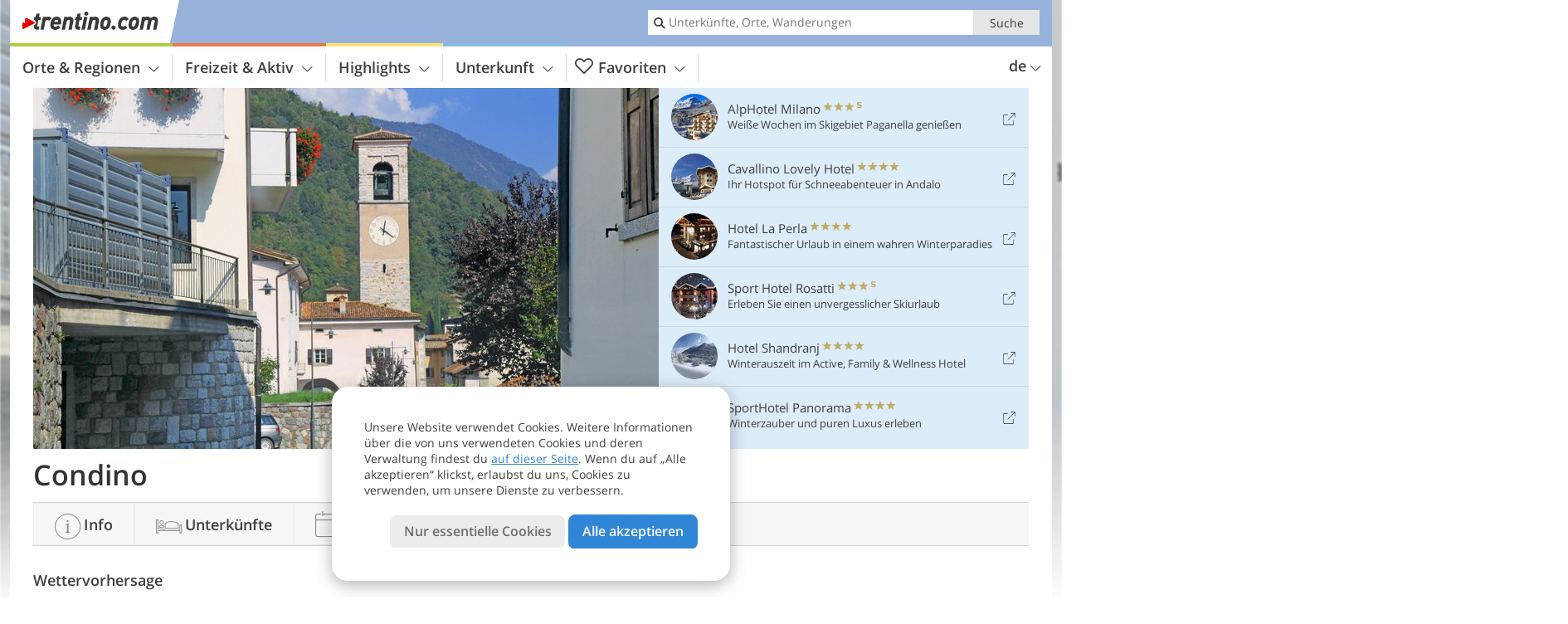

--- FILE ---
content_type: text/html; charset=UTF-8
request_url: https://www.trentino.com/de/trentino/valli-giudicarie/borgo-chiese/condino/tipps/
body_size: 16037
content:
<!DOCTYPE html> <!--[if IE 9]> <html class="no-js lt-ie10 has_top_links has_tabs is_not_home" lang="de-DE"> <![endif]--> <!--[if gt IE 9]><!--> <html lang="de-DE" class="no-js has_top_links has_tabs is_not_home"> <!--<![endif]--> <head> <meta http-equiv="Content-Type" content="text/html; charset=utf-8"/> <title>Condino | Tipps und Wettervorhersage - Trentino, Dolomiten - Italien</title> <meta id="Viewport" name="viewport" content="width=device-width, initial-scale=1.0, user-scalable=no" /> <meta name="description" content="Condino befindet sich am Talboden des Valle del Chiese Tales auf einer Meereshöhe von 444 m." /> <meta name = "format-detection" content = "telephone=no"> <link rel="alternate" hreflang="it" href="https://www.trentino.com/it/trentino/valli-giudicarie/borgo-chiese/condino/consigli/" /><link rel="alternate" hreflang="de" href="https://www.trentino.com/de/trentino/valli-giudicarie/borgo-chiese/condino/tipps/" /><link rel="alternate" hreflang="en" href="https://www.trentino.com/en/trentino/valli-giudicarie/borgo-chiese/condino/tips/" /> <meta property="og:title" content="Condino | Tipps und Wettervorhersage - Trentino, Dolomiten - Italien" /><meta property="og:type" content="article" /><meta property="og:url" content="https://www.trentino.com/de/trentino/valli-giudicarie/borgo-chiese/condino/tipps/" /><meta property="og:image" content="https://www.trentino.com/images/cms/main/754x435/B-3010-condino.jpg" /><meta property="og:site_name" content="trentino.com" /><meta property="og:locale" content="de_DE" /><meta property="article:section" content="Orte & Regionen" /><meta property="article:tag" content="Valli Giudicarie" /><meta property="article:tag" content="Borgo Chiese" /><meta property="article:tag" content="Condino" /><meta property="article:tag" content="Tipps &#038; Wetter" /><meta property="article:publisher" content="https://www.facebook.com/peer.travel" /><meta property="og:image:width" content="754" /><meta property="og:image:height" content="435" /><meta property="og:description" content="Condino befindet sich am Talboden des Valle del Chiese Tales auf einer Meereshöhe von 444 m." /> <link rel="canonical" href="https://www.trentino.com/de/trentino/valli-giudicarie/borgo-chiese/condino/" /> <meta name="robots" content="max-image-preview:large" /> <meta name="theme-color" content="#96b2da" /> <base href="/" /> <link type="text/css" href="//css.trentino.com/320_1766479294.css" rel="stylesheet"/> <link type="text/css" href="//css.trentino.com/768_1766479294.css" rel="stylesheet" media="print, screen and (min-width: 768px)" /> <link type="text/css" href="//css.trentino.com/1024_1766479294.css" rel="stylesheet" media="screen and (min-width: 995px)" /> <link type="text/css" href="//css.trentino.com/1200_1766479294.css" rel="stylesheet" media="screen and (min-width: 1220px)" /> <!--[if IE 9]> <link type="text/css" href="//css.trentino.com/iefix_1766479294.css" rel="stylesheet" media="screen" /> <![endif]--> <script type="text/javascript"> function loadScript(scrpt) { var s = document.createElement('SCRIPT'); s.type = 'text/javascript'; s.src = scrpt; document.getElementsByTagName('head')[0].appendChild(s); } loadScript("//js.trentino.com/v_1766479294.js"); !function(){function a(a,c){var d=screen.width,e=d;c&&c.matches?e=768:a.matches&&(e=320);var f=Math.floor(d/e*100)/100,g=b.getElementsByTagName("head")[0],h=b.getElementById("Viewport"),i=b.createElement("meta");i.id="Viewport",i.name="viewport",i.content="width="+e+", initial-scale="+f+", minimum-scale="+f+", maximum-scale="+2*f+", user-scalable=yes",g.removeChild(h)&&g.appendChild(i)}var b=document,c=window;if(b.documentElement.className=b.documentElement.className.split("no-js").join("js"),c.getCssSize=function(){if("matchMedia"in c&&c.matchMedia("(orientation: portrait) and (max-width: 1023px) and (min-device-width: 130mm)").matches)return"ipad-portrait";if(navigator.userAgent.match(/Mobile.*Firefox/i)){if(c.outerWidth<768)return"mobile"}else if(navigator.userAgent.match(/Tablet.*Firefox/i))return c.outerWidth<768?"mobile":c.outerWidth<1024?"ipad-portrait":c.outerWidth<1200?"ipad-landscape":"desktop";switch(b.getElementById("available_width").offsetWidth){case 320:return"mobile";case 738:return"ipad-portrait";case 960:return"ipad-landscape";case 1200:return"desktop"}},"matchMedia"in c)var d=c.matchMedia("(orientation: portrait) and (min-width: 320px) and (max-width: 767px)"),e=c.matchMedia("(min-device-width: 130mm)");d&&d.matches&&a(d,e),c.container=function(){if(b.currentScript)var a=b.currentScript.parentNode;else var c=b.getElementsByTagName("script"),a=c[c.length-1].parentNode;return a},function(){var a=[];c.peerTracker={push:function(b){a.push(b)},get:function(){return a}}}()}(); </script> <link rel="shortcut icon" type="image/x-icon" href="https://www.trentino.com/favicon.ico" /> <link rel="alternate" type="application/rss+xml" title="RSS - Feed" href="/de/feed/" /> <link rel="apple-touch-icon-precomposed" href="https://www.trentino.com/mobile_logo.png" /> </head> <body> <div id="available_width"></div> <div class="backgroundImage"> <div class="background-image-container"> <picture title="Condino | Tipps und Wettervorhersage - Trentino, Dolomiten - Italien" width="754" height="435"> <source srcset="//www.trentino.com/images/cms/main/580/B-3010-condino.jpg" media="(max-width:1199px)"> <source srcset="//www.trentino.com/images/cms/main/754x435/B-3010-condino.jpg" media="(min-width:1200px)"> <img src="//www.trentino.com/images/cms/main/754x435/B-3010-condino.jpg" alt="condino" fetchpriority="high" width="754" height="435"/> </picture> </div> <div class="background-blue"></div> </div> <div class="content-wrapper-wide"> <div class="content-wide"> <div class="main_picture color_4" style="position: relative;" itemprop="image" itemscope itemtype="https://schema.org/ImageObject"> <picture title="Condino, Foto: EMS, © Peer" width="754" height="435"> <source srcset="//www.trentino.com/images/cms/main/580/B-3010-condino.jpg" media="(max-width:1199px)"> <source srcset="//www.trentino.com/images/cms/main/754x435/B-3010-condino.jpg" media="(min-width:1200px)"> <img src="//www.trentino.com/images/cms/main/754x435/B-3010-condino.jpg" alt="condino" fetchpriority="high" width="754" height="435"/> </picture> </div> </div> </div> <div class="title_container ui-content-wrapper"><h1 class="title content" id="main-title">Condino</h1></div> <div class="tabs_spacer"></div> <div class="ui-content-wrapper"> <div class="dynamic-top-links"> <div id="toplinksTlTab" class="top_links_box"><!-- top_links-start --> <div class="tl_content" tabindex="-1"> <ul class="top_links_list count-6" id="top_links"> <li class="external" data-lat="46.165092882666" data-lng="11.000996736107" data-id=""> <a href="https://www.trentino.com/redirect/de/top_links/?id=1625" class="top_links pk_top_links top_links0" rel="nofollow" target="_blank"> <picture title="Weiße Wochen im Skigebiet Paganella genießen" class="top_links_hotel_image" width="56" height="56"> <source srcset="//images2.trentino.com/images/hotels/100x100/67db69cb702a7f53816aab62fefcb809.jpg" media="(max-width:767px)"> <source srcset="//images2.trentino.com/images/hotels/56x56/67db69cb702a7f53816aab62fefcb809.jpg" media="(min-width:768px) and (max-width:1199px)"> <source srcset="//images2.trentino.com/images/hotels/56x56/67db69cb702a7f53816aab62fefcb809.jpg" media="(min-width:1200px)"> <img src="//images2.trentino.com/images/hotels/56x56/67db69cb702a7f53816aab62fefcb809.jpg" alt="" fetchpriority="high" width="56" height="56"/> </picture> <span class="hotel_name_box extern"> <span class="hotel_name"> AlpHotel Milano </span> <span class="category_container"> <span class="icon icon-star"></span> <span class="icon icon-star"></span> <span class="icon icon-star"></span> <span class="icon icon-star-s"></span> </span> </span> <span class="tl_desc"> Weiße Wochen im Skigebiet Paganella genießen </span> <span class="list-type icon icon-external"></span> </a> </li> <li class="external" data-lat="46.16613033303" data-lng="11.005425453186" data-id=""> <a href="https://www.trentino.com/redirect/de/top_links/?id=2793" class="top_links pk_top_links top_links1" rel="nofollow" target="_blank"> <picture title="Ihr Hotspot für Schneeabenteuer in Andalo" class="top_links_hotel_image" width="56" height="56"> <source srcset="//images2.trentino.com/images/hotels/100x100/88863a93db94025e5a129cea0e8d8dd6.jpg" media="(max-width:767px)"> <source srcset="//images2.trentino.com/images/hotels/56x56/88863a93db94025e5a129cea0e8d8dd6.jpg" media="(min-width:768px) and (max-width:1199px)"> <source srcset="//images2.trentino.com/images/hotels/56x56/88863a93db94025e5a129cea0e8d8dd6.jpg" media="(min-width:1200px)"> <img src="//images2.trentino.com/images/hotels/56x56/88863a93db94025e5a129cea0e8d8dd6.jpg" alt="" fetchpriority="high" width="56" height="56"/> </picture> <span class="hotel_name_box extern"> <span class="hotel_name"> Cavallino Lovely Hotel </span> <span class="category_container"> <span class="icon icon-star"></span> <span class="icon icon-star"></span> <span class="icon icon-star"></span> <span class="icon icon-star"></span> </span> </span> <span class="tl_desc"> Ihr Hotspot für Schneeabenteuer in Andalo </span> <span class="list-type icon icon-external"></span> </a> </li> <li class="external" data-lat="46.16286074576917" data-lng="11.007700651411179" data-id=""> <a href="https://www.trentino.com/redirect/de/top_links/?id=3595" class="top_links pk_top_links top_links2" rel="nofollow" target="_blank"> <picture title="Fantastischer Urlaub in einem wahren Winterparadies" class="top_links_hotel_image" width="56" height="56"> <source srcset="//images2.trentino.com/images/hotels/100x100/02042024814081510369945134996571.jpg" media="(max-width:767px)"> <source srcset="//images2.trentino.com/images/hotels/56x56/02042024814081510369945134996571.jpg" media="(min-width:768px) and (max-width:1199px)"> <source srcset="//images2.trentino.com/images/hotels/56x56/02042024814081510369945134996571.jpg" media="(min-width:1200px)"> <img src="//images2.trentino.com/images/hotels/56x56/02042024814081510369945134996571.jpg" alt="" fetchpriority="high" width="56" height="56"/> </picture> <span class="hotel_name_box extern"> <span class="hotel_name"> Hotel La Perla </span> <span class="category_container"> <span class="icon icon-star"></span> <span class="icon icon-star"></span> <span class="icon icon-star"></span> <span class="icon icon-star"></span> </span> </span> <span class="tl_desc"> Fantastischer Urlaub in einem wahren Winterparadies </span> <span class="list-type icon icon-external"></span> </a> </li> <li class="external" data-lat="46.32737" data-lng="10.87048" data-id=""> <a href="https://www.trentino.com/redirect/de/top_links/?id=1689" class="top_links pk_top_links top_links3" rel="nofollow" target="_blank"> <picture title="Erleben Sie einen unvergesslicher Skiurlaub" class="top_links_hotel_image" width="56" height="56"> <source srcset="//images2.trentino.com/images/hotels/100x100/71114728d186b8a48e4ca8cff2deed13.jpg" media="(max-width:767px)"> <source srcset="//images2.trentino.com/images/hotels/56x56/71114728d186b8a48e4ca8cff2deed13.jpg" media="(min-width:768px) and (max-width:1199px)"> <source srcset="//images2.trentino.com/images/hotels/56x56/71114728d186b8a48e4ca8cff2deed13.jpg" media="(min-width:1200px)"> <img src="//images2.trentino.com/images/hotels/56x56/71114728d186b8a48e4ca8cff2deed13.jpg" alt="" fetchpriority="high" width="56" height="56"/> </picture> <span class="hotel_name_box extern"> <span class="hotel_name"> Sport Hotel Rosatti </span> <span class="category_container"> <span class="icon icon-star"></span> <span class="icon icon-star"></span> <span class="icon icon-star"></span> <span class="icon icon-star-s"></span> </span> </span> <span class="tl_desc"> Erleben Sie einen unvergesslicher Skiurlaub </span> <span class="list-type icon icon-external"></span> </a> </li> <li class="external" data-lat="46.320890752460336" data-lng="11.502444957008347" data-id=""> <a href="https://www.trentino.com/redirect/de/top_links/?id=1590" class="top_links pk_top_links top_links4" rel="nofollow" target="_blank"> <picture title="Winterauszeit im Active, Family &amp; Wellness Hotel" class="top_links_hotel_image" width="56" height="56"> <source srcset="//images2.trentino.com/images/hotels/100x100/34326f199e26979c292b68a127af97f0.jpg" media="(max-width:767px)"> <source srcset="//images2.trentino.com/images/hotels/56x56/34326f199e26979c292b68a127af97f0.jpg" media="(min-width:768px) and (max-width:1199px)"> <source srcset="//images2.trentino.com/images/hotels/56x56/34326f199e26979c292b68a127af97f0.jpg" media="(min-width:1200px)"> <img src="//images2.trentino.com/images/hotels/56x56/34326f199e26979c292b68a127af97f0.jpg" alt="" fetchpriority="high" width="56" height="56"/> </picture> <span class="hotel_name_box extern"> <span class="hotel_name"> Hotel Shandranj </span> <span class="category_container"> <span class="icon icon-star"></span> <span class="icon icon-star"></span> <span class="icon icon-star"></span> <span class="icon icon-star"></span> </span> </span> <span class="tl_desc"> Winterauszeit im Active, Family &#038; Wellness Hotel </span> <span class="list-type icon icon-external"></span> </a> </li> <li class="external" data-lat="46.17575" data-lng="11.06393" data-id=""> <a href="https://www.trentino.com/redirect/de/top_links/?id=1521" class="top_links pk_top_links top_links5" rel="nofollow" target="_blank"> <picture title="Winterzauber und puren Luxus erleben" class="top_links_hotel_image" width="56" height="56"> <source srcset="//images2.trentino.com/images/hotels/100x100/88886f3fbfb8e5f0b445bb0611b2a31e.jpg" media="(max-width:767px)"> <source srcset="//images2.trentino.com/images/hotels/56x56/88886f3fbfb8e5f0b445bb0611b2a31e.jpg" media="(min-width:768px) and (max-width:1199px)"> <source srcset="//images2.trentino.com/images/hotels/56x56/88886f3fbfb8e5f0b445bb0611b2a31e.jpg" media="(min-width:1200px)"> <img src="//images2.trentino.com/images/hotels/56x56/88886f3fbfb8e5f0b445bb0611b2a31e.jpg" alt="" fetchpriority="high" width="56" height="56"/> </picture> <span class="hotel_name_box extern"> <span class="hotel_name"> SportHotel Panorama </span> <span class="category_container"> <span class="icon icon-star"></span> <span class="icon icon-star"></span> <span class="icon icon-star"></span> <span class="icon icon-star"></span> </span> </span> <span class="tl_desc"> Winterzauber und puren Luxus erleben </span> <span class="list-type icon icon-external"></span> </a> </li> </ul> </div> <span id="top_links_loaded"></span> </div><!-- top_links-end --> </div> </div>  <div class="header-wide">
	<div class="ui-content-wrapper">
		<div class="header">
			<header><div class="header_centerer header_centerer_menu"> <div id="menuicon" class="menuicon"><span class="icon icon-hamburger"></span></div> <div class="menu" id="menu"> <nav> <ul id="navigation"> <li class="main_menu_items toggle color-0 3cols "> <a href="/de/trentino/" class="main_menu_links">Orte & Regionen<span class="icon-arrow-down"></span></a> <ul class="sub_menu ui-grid c-1-1-320 c-1-3 c-1-2-768-only "> <li class="ui-cell sub_menu_column "> <div class="column_menu"> <div class="col-group cg-0 list "> <div class="ui-cell keyword "><span class="title">Regionen des Trentino</span></div> <ul class="ui-grid c-1-2-320"> <li class="link"> <a data-it="3261" href="/de/trentino/fassatal/" class="ui-cell">Fassatal&nbsp;&nbsp;&nbsp;&nbsp;<span class="icon-arrow-right"></span></a> </li> <li class="link"> <a data-it="3265" href="/de/trentino/val-di-sole/" class="ui-cell">Val di Sole, Pejo, Rabbi&nbsp;&nbsp;&nbsp;&nbsp;<span class="icon-arrow-right"></span></a> </li> <li class="link"> <a data-it="3268" href="/de/trentino/brenta-dolomiten-paganella/" class="ui-cell">Brenta Dolomiten - Paganella&nbsp;&nbsp;&nbsp;&nbsp;<span class="icon-arrow-right"></span></a> </li> <li class="link"> <a data-it="3260" href="/de/trentino/brenta-dolomiten-terme-di-comano/" class="ui-cell">Brenta Dolomiten - Terme di Comano&nbsp;&nbsp;&nbsp;&nbsp;<span class="icon-arrow-right"></span></a> </li> <li class="link"> <a data-it="3269" href="/de/trentino/alpe-cimbra-folgaria-lavarone-lusern-vigolana/" class="ui-cell">Alpe Cimbra - Folgaria Lavarone Lusern Vigolana&nbsp;&nbsp;&nbsp;&nbsp;<span class="icon-arrow-right"></span></a> </li> <li class="link"> <a data-it="3272" href="/de/trentino/fleimstal/" class="ui-cell">Fleimstal&nbsp;&nbsp;&nbsp;&nbsp;<span class="icon-arrow-right"></span></a> </li> <li class="link"> <a data-it="3273" href="/de/trentino/madonna-di-campiglio-pinzolo-rendena/" class="ui-cell">Madonna di Campiglio, Pinzolo, Rendena&nbsp;&nbsp;&nbsp;&nbsp;<span class="icon-arrow-right"></span></a> </li> <li class="link"> <a data-it="3262" href="/de/trentino/gardasee/" class="ui-cell">Gardasee und Ledro&nbsp;&nbsp;&nbsp;&nbsp;<span class="icon-arrow-right"></span></a> </li> <li class="link"> <a data-it="3267" href="/de/trentino/valsugana-lagorai/" class="ui-cell">Valsugana - Lagorai&nbsp;&nbsp;&nbsp;&nbsp;<span class="icon-arrow-right"></span></a> </li> <li class="link"> <a data-it="3270" href="/de/trentino/nonstal/" class="ui-cell">Nonstal&nbsp;&nbsp;&nbsp;&nbsp;<span class="icon-arrow-right"></span></a> </li> <li class="link"> <a data-it="3271" href="/de/trentino/san-martino-primiero-vanoi/" class="ui-cell">San Martino, Primiero, Vanoi&nbsp;&nbsp;&nbsp;&nbsp;<span class="icon-arrow-right"></span></a> </li> <li class="link"> <a data-it="3266" href="/de/trentino/vallagarina/" class="ui-cell">Vallagarina&nbsp;&nbsp;&nbsp;&nbsp;<span class="icon-arrow-right"></span></a> </li> <li class="link"> <a data-it="3264" href="/de/trentino/trient-und-umgebung/" class="ui-cell">Trient, Bondone, Valle dei Laghi, Rotaliana&nbsp;&nbsp;&nbsp;&nbsp;<span class="icon-arrow-right"></span></a> </li> <li class="link"> <a data-it="3274" href="/de/trentino/valli-giudicarie/" class="ui-cell">Valli Giudicarie&nbsp;&nbsp;&nbsp;&nbsp;<span class="icon-arrow-right"></span></a> </li> <li class="link"> <a data-it="3263" href="/de/trentino/hochland-von-pine-cembratal/" class="ui-cell">Hochland von Piné - Cembratal&nbsp;&nbsp;&nbsp;&nbsp;<span class="icon-arrow-right"></span></a> </li> </ul> </div> </div> </li> <li class="ui-cell sub_menu_column "> <div class="column_menu"> <div class="col-group cg-0 list "> <div class="ui-cell keyword "><span class="title">Ausgewählte Orte</span></div> <ul class="ui-grid c-1-2-320"> <li class="link"> <a data-it="3280" href="/de/trentino/madonna-di-campiglio-pinzolo-rendena/madonna-di-campiglio/" class="ui-cell">Madonna di Campiglio&nbsp;&nbsp;&nbsp;&nbsp;<span class="icon-arrow-right"></span></a> </li> <li class="link"> <a data-it="3281" href="/de/trentino/madonna-di-campiglio-pinzolo-rendena/pinzolo/" class="ui-cell">Pinzolo&nbsp;&nbsp;&nbsp;&nbsp;<span class="icon-arrow-right"></span></a> </li> <li class="link"> <a data-it="3413" href="/de/trentino/fassatal/canazei/" class="ui-cell">Canazei&nbsp;&nbsp;&nbsp;&nbsp;<span class="icon-arrow-right"></span></a> </li> <li class="link"> <a data-it="3414" href="/de/trentino/fassatal/moena/" class="ui-cell">Moena&nbsp;&nbsp;&nbsp;&nbsp;<span class="icon-arrow-right"></span></a> </li> <li class="link"> <a data-it="3415" href="/de/trentino/fassatal/san-giovanni-di-fassa-sen-jan/vigo-di-fassa/" class="ui-cell">Vigo di Fassa&nbsp;&nbsp;&nbsp;&nbsp;<span class="icon-arrow-right"></span></a> </li> <li class="link"> <a data-it="3416" href="/de/trentino/brenta-dolomiten-paganella/andalo/" class="ui-cell">Andalo&nbsp;&nbsp;&nbsp;&nbsp;<span class="icon-arrow-right"></span></a> </li> <li class="link"> <a data-it="3417" href="/de/trentino/val-di-sole-pejo-rabbi/vermiglio/" class="ui-cell">Vermiglio&nbsp;&nbsp;&nbsp;&nbsp;<span class="icon-arrow-right"></span></a> </li> <li class="link"> <a data-it="3418" href="/de/trentino/val-di-sole/pejo/" class="ui-cell">Pejo&nbsp;&nbsp;&nbsp;&nbsp;<span class="icon-arrow-right"></span></a> </li> <li class="link"> <a data-it="3419" href="/de/trentino/val-di-sole/dimaro-folgarida/folgarida/" class="ui-cell">Folgarida&nbsp;&nbsp;&nbsp;&nbsp;<span class="icon-arrow-right"></span></a> </li> <li class="link"> <a data-it="3420" href="/de/trentino/val-di-sole/marilleva/" class="ui-cell">Marilleva&nbsp;&nbsp;&nbsp;&nbsp;<span class="icon-arrow-right"></span></a> </li> <li class="link"> <a data-it="3421" href="/de/trentino/fleimstal/cavalese/" class="ui-cell">Cavalese&nbsp;&nbsp;&nbsp;&nbsp;<span class="icon-arrow-right"></span></a> </li> <li class="link"> <a data-it="3422" href="/de/trentino/fleimstal/predazzo/" class="ui-cell">Predazzo&nbsp;&nbsp;&nbsp;&nbsp;<span class="icon-arrow-right"></span></a> </li> <li class="link"> <a data-it="3423" href="/de/trentino/san-martino-primiero-vanoi/primiero-san-martino-di-castrozza/san-martino-di-castrozza/" class="ui-cell">San Martino di Castrozza&nbsp;&nbsp;&nbsp;&nbsp;<span class="icon-arrow-right"></span></a> </li> <li class="link"> <a data-it="3424" href="/de/trentino/hochland-von-pine-cembratal/baselga-di-pine/" class="ui-cell">Baselga di Piné&nbsp;&nbsp;&nbsp;&nbsp;<span class="icon-arrow-right"></span></a> </li> <li class="link"> <a data-it="3425" href="/de/trentino/alpe-cimbra-folgaria-lavarone-lusern-vigolana/lavarone/" class="ui-cell">Lavarone&nbsp;&nbsp;&nbsp;&nbsp;<span class="icon-arrow-right"></span></a> </li> </ul> </div> </div> </li> <li class="ui-cell sub_menu_column ui-hidden-768-only last"> <div class="column_menu"> <div class="col-group cg-0 plain ui-hidden-320-only ui-hidden-768-only "> <div class="ui-cell keyword "><span class="title">Suche in Orte &#038; Regionen</span></div> <ul class="ui-grid c-1-2-320"> <li class="ui-cell"> <div class="menu-search-field"> <input type="text" name="search_category" class="menu_search_category" value="" onkeyup="search_category(this,4839,this.value)" placeholder="Ortsnamen"/> </div> </li> </ul> </div> </div> </li> </ul> </li> <li class="main_menu_items toggle color-1 3cols "> <a href="/de/freizeit-aktiv/" class="main_menu_links">Freizeit & Aktiv<span class="icon-arrow-down"></span></a> <ul class="sub_menu ui-grid c-1-1-320 c-1-3 c-1-2-768-only "> <li class="ui-cell sub_menu_column "> <div class="column_menu"> <div class="col-group cg-0 list "> <div class="ui-cell keyword "><span class="title">Aktiv</span></div> <ul class="ui-grid c-1-2-320"> <li class="link"> <a data-it="3300" href="/de/freizeit-aktiv/wintersport/" class="ui-cell">Wintersport&nbsp;&nbsp;&nbsp;&nbsp;<span class="icon-arrow-right"></span></a> </li> <li class="link"> <a data-it="3298" href="/de/freizeit-aktiv/sportangebot/" class="ui-cell">Weitere Sportarten&nbsp;&nbsp;&nbsp;&nbsp;<span class="icon-arrow-right"></span></a> </li> <li class="link"> <a data-it="3295" href="/de/freizeit-aktiv/berge-wandern/" class="ui-cell">Berge & Wandern&nbsp;&nbsp;&nbsp;&nbsp;<span class="icon-arrow-right"></span></a> </li> <li class="link"> <a data-it="3296" href="/de/freizeit-aktiv/rad-mountainbike/" class="ui-cell">Rad & Mountainbike&nbsp;&nbsp;&nbsp;&nbsp;<span class="icon-arrow-right"></span></a> </li> <li class="link"> <a data-it="3297" href="/de/freizeit-aktiv/bergsteigen-klettern/" class="ui-cell">Bergsteigen & Klettern&nbsp;&nbsp;&nbsp;&nbsp;<span class="icon-arrow-right"></span></a> </li> <li class="link"> <a data-it="3299" href="/de/freizeit-aktiv/motorrad/" class="ui-cell">Motorrad&nbsp;&nbsp;&nbsp;&nbsp;<span class="icon-arrow-right"></span></a> </li> </ul> </div> <div class="col-group cg-1 list "> <div class="ui-cell keyword "><span class="title">Freizeit</span></div> <ul class="ui-grid c-1-2-320"> <li class="link"> <a data-it="3301" href="/de/kalender/" class="ui-cell">Veranstaltungs&shy;kalender&nbsp;&nbsp;&nbsp;&nbsp;<span class="icon-arrow-right"></span></a> </li> <li class="link"> <a data-it="3302" href="/de/freizeit-aktiv/essen-trinken/" class="ui-cell">Essen & Trinken&nbsp;&nbsp;&nbsp;&nbsp;<span class="icon-arrow-right"></span></a> </li> <li class="link"> <a data-it="3304" href="/de/freizeit-aktiv/wellness/" class="ui-cell">Wellness&nbsp;&nbsp;&nbsp;&nbsp;<span class="icon-arrow-right"></span></a> </li> <li class="link"> <a data-it="3306" href="/de/freizeit-aktiv/maerkte-messen-shopping/" class="ui-cell">Märkte, Messen & Shopping&nbsp;&nbsp;&nbsp;&nbsp;<span class="icon-arrow-right"></span></a> </li> <li class="link"> <a data-it="3305" href="/de/freizeit-aktiv/kinder-familie/" class="ui-cell">Kinder & Familie&nbsp;&nbsp;&nbsp;&nbsp;<span class="icon-arrow-right"></span></a> </li> <li class="link"> <a data-it="3307" href="/de/freizeit-aktiv/urlaub-mit-hund/" class="ui-cell">Im Trentino mit Hund&nbsp;&nbsp;&nbsp;&nbsp;<span class="icon-arrow-right"></span></a> </li> </ul> </div> </div> </li> <li class="ui-cell sub_menu_column "> <div class="column_menu"> <div class="col-group cg-0 img-list "> <div class="ui-cell keyword "><span class="title">Für dich ausgewählt</span></div> <ul class="ui-grid c-1-2-320" > <li class="thumbnail ui-cell"> <a href="/de/freizeit-aktiv/wintersport/skigebiete-im-trentino/" class="thumb_row ui-cell"> <span class="image-container"><img src="//www.trentino.com/images/cms/main/56x56/B-4341-Skigebiet-Sellaronda-Sellarunde-funivia-Fassa.jpg" alt="Skigebiet Sellaronda Sellarunde funivia Fassa" loading="lazy"/></span><!-- --><span class="thumb_title"> <span class="title">Skigebiete im Trentino</span> <span class="description">Von Predazzo, verbunden mit Oberggen auf Südtiroler...</span> </span><!-- --><span class="icon-arrow-right"></span> </a> </li> <li class="thumbnail ui-cell"> <a href="/de/freizeit-aktiv/wintersport/dolomiti-superski/" class="thumb_row ui-cell"> <span class="image-container"><img src="//www.trentino.com/images/cms/main/56x56/B-4280-dolomiti-superski-trentino.jpg" alt="dolomiti superski trentino" loading="lazy"/></span><!-- --><span class="thumb_title"> <span class="title">Dolomiti Superski</span> <span class="description">Zwischen Südtirol, Trentino und Veneto in den...</span> </span><!-- --><span class="icon-arrow-right"></span> </a> </li> <li class="thumbnail ui-cell"> <a href="/de/freizeit-aktiv/wintersport/schneeschuh-winterwanderungen/" class="thumb_row ui-cell"> <span class="image-container"><img src="//www.trentino.com/images/cms/main/56x56/AdobeStock-schnee-schuh-wanderung-winter-personen-191880231.jpg" alt="Adobe Stock schnee schuh wanderung winter personen" loading="lazy"/></span><!-- --><span class="thumb_title"> <span class="title">Schneeschuh- und Winterwanderungen</span> <span class="description">Eine etwas andere Art, die herrliche...</span> </span><!-- --><span class="icon-arrow-right"></span> </a> </li> <li class="thumbnail ui-cell"> <a href="/de/freizeit-aktiv/wintersport/supernordicskipass/" class="thumb_row ui-cell"> <span class="image-container"><img src="//www.trentino.com/images/cms/main/56x56/4maz_cross-country-skiing-113018_1280.jpg" alt="maz cross country skiing" loading="lazy"/></span><!-- --><span class="thumb_title"> <span class="title">SuperNordicSkipass</span> <span class="description">Ein einziger Skipass ermöglicht es dir, 14...</span> </span><!-- --><span class="icon-arrow-right"></span> </a> </li> <li class="thumbnail ui-cell"> <a href="/de/freizeit-aktiv/wellness/terme-dolomia/" class="thumb_row ui-cell"> <span class="image-container"><img src="//www.trentino.com/images/cms/main/56x56/AdobeStock-wasser-fuesse-schwimmen-relax-wellness-therme-68711875.jpg" alt="Adobe Stock wasser fuesse schwimmen relax wellness therme" loading="lazy"/></span><!-- --><span class="thumb_title"> <span class="title">Terme Dolomia</span> <span class="description">Die schwefelhaltigen Quellen im Fassa-Tal.</span> </span><!-- --><span class="icon-arrow-right"></span> </a> </li> </ul> </div> </div> </li> <li class="ui-cell sub_menu_column ui-hidden-768-only last"> <div class="column_menu"> <div class="col-group cg-0 plain ui-hidden-320-only ui-hidden-768-only "> <div class="ui-cell keyword "><span class="title">Suche in Freizeit &#038; Aktiv</span></div> <ul class="ui-grid c-1-2-320"> <li class="ui-cell"> <div class="menu-search-field"> <input type="text" name="search_category" class="menu_search_category" value="" onkeyup="search_category(this,5278,this.value)" placeholder="Wanderungen, Radtouren, Themen, ..."/> </div> </li> </ul> </div> </div> </li> </ul> </li> <li class="main_menu_items toggle color-2 3cols "> <a href="/de/highlights/" class="main_menu_links">Highlights<span class="icon-arrow-down"></span></a> <ul class="sub_menu ui-grid c-1-1-320 c-1-3 c-1-2-768-only "> <li class="ui-cell sub_menu_column "> <div class="column_menu"> <div class="col-group cg-0 list "> <div class="ui-cell keyword "><span class="title">Attraktionen</span></div> <ul class="ui-grid c-1-2-320"> <li class="link"> <a data-it="3318" href="/de/highlights/natur-und-landschaft/" class="ui-cell">Natur und Landschaft&nbsp;&nbsp;&nbsp;&nbsp;<span class="icon-arrow-right"></span></a> </li> <li class="link"> <a data-it="3320" href="/de/highlights/sehenswuerdigkeiten/" class="ui-cell">Sehenswürdigkeiten&nbsp;&nbsp;&nbsp;&nbsp;<span class="icon-arrow-right"></span></a> </li> <li class="link"> <a data-it="3322" href="/de/highlights/museen-ausstellungen/" class="ui-cell">Museen & Ausstellungen&nbsp;&nbsp;&nbsp;&nbsp;<span class="icon-arrow-right"></span></a> </li> </ul> </div> <div class="col-group cg-1 list "> <div class="ui-cell keyword "><span class="title">Kultur</span></div> <ul class="ui-grid c-1-2-320"> <li class="link"> <a data-it="3321" href="/de/highlights/burgen-schloesser/" class="ui-cell">Burgen und Schlösser&nbsp;&nbsp;&nbsp;&nbsp;<span class="icon-arrow-right"></span></a> </li> <li class="link"> <a data-it="3323" href="/de/highlights/brauchtum-kultur/" class="ui-cell">Brauchtum & Kultur&nbsp;&nbsp;&nbsp;&nbsp;<span class="icon-arrow-right"></span></a> </li> <li class="link"> <a data-it="3319" href="/de/highlights/geschichte-des-trentino/" class="ui-cell">Geschichte des Trentino&nbsp;&nbsp;&nbsp;&nbsp;<span class="icon-arrow-right"></span></a> </li> </ul> </div> <div class="col-group cg-2 list "> <div class="ui-cell keyword "><span class="title">Jahreszeiten</span></div> <ul class="ui-grid c-1-2-320"> <li class="link"> <a data-it="3325" href="/de/top-seasons/ihr-fruehlingsurlaub.html" class="ui-cell">Frühling im Trentino&nbsp;&nbsp;&nbsp;&nbsp;<span class="icon-arrow-right"></span></a> </li> <li class="link"> <a data-it="3326" href="/de/top-seasons/ihr-sommerurlaub.html" class="ui-cell">Sommer im Trentino&nbsp;&nbsp;&nbsp;&nbsp;<span class="icon-arrow-right"></span></a> </li> <li class="link"> <a data-it="3327" href="/de/top-seasons/ihr-herbsturlaub.html" class="ui-cell">Herbst im Trentino&nbsp;&nbsp;&nbsp;&nbsp;<span class="icon-arrow-right"></span></a> </li> <li class="link"> <a data-it="3328" href="/de/top-seasons/ihr-winterurlaub.html" class="ui-cell">Winter im Trentino&nbsp;&nbsp;&nbsp;&nbsp;<span class="icon-arrow-right"></span></a> </li> </ul> </div> </div> </li> <li class="ui-cell sub_menu_column "> <div class="column_menu"> <div class="col-group cg-0 img-list "> <div class="ui-cell keyword "><span class="title">Für dich ausgewählt</span></div> <ul class="ui-grid c-1-2-320" > <li class="thumbnail ui-cell"> <a href="/de/highlights/brauchtum-kultur/der-habsburger-karneval/" class="thumb_row ui-cell"> <span class="image-container"><img src="//www.trentino.com/images/cms/main/56x56/11775728981159609361carnevale_au_ung.jpg" alt="carnevale au ung" loading="lazy"/></span><!-- --><span class="thumb_title"> <span class="title">Der Habsburger Karneval</span> <span class="description">Karneval ganz im Zeichen von Kaiser Franz Joseph und...</span> </span><!-- --><span class="icon-arrow-right"></span> </a> </li> <li class="thumbnail ui-cell"> <a href="/de/highlights/museen-ausstellungen/mart/" class="thumb_row ui-cell"> <span class="image-container"><img src="//www.trentino.com/images/cms/main/56x56/B-mart_107_0760.jpg" alt="mart" loading="lazy"/></span><!-- --><span class="thumb_title"> <span class="title">MART</span> <span class="description">Das MART in Rovereto ist eines der wichtigsten...</span> </span><!-- --><span class="icon-arrow-right"></span> </a> </li> <li class="thumbnail ui-cell"> <a href="/de/highlights/museen-ausstellungen/fruehchristliche-basilika-des-hl-vigilius/" class="thumb_row ui-cell"> <span class="image-container"><img src="//www.trentino.com/images/cms/main/56x56/B_basilica_paleocristiana_san_vigilio.JPG" alt="basilica paleocristiana san vigilio" loading="lazy"/></span><!-- --><span class="thumb_title"> <span class="title">Frühchristliche Basilika des Hl. Vigilius</span> <span class="description">In den 1970er Jahren brachten archäologische...</span> </span><!-- --><span class="icon-arrow-right"></span> </a> </li> <li class="thumbnail ui-cell"> <a href="/de/highlights/museen-ausstellungen/geologisches-museum-der-dolomiten/" class="thumb_row ui-cell"> <span class="image-container"><img src="//www.trentino.com/images/cms/main/56x56/COPERTINA-INT.jpg" alt="COPERTINA INT" loading="lazy"/></span><!-- --><span class="thumb_title"> <span class="title">Geologisches Museum der Dolomiten</span> <span class="description">Das Geologische Museum im Fleimstal lädt zu einer...</span> </span><!-- --><span class="icon-arrow-right"></span> </a> </li> <li class="thumbnail ui-cell"> <a href="/de/highlights/burgen-schloesser/castello-del-buonconsiglio/" class="thumb_row ui-cell"> <span class="image-container"><img src="//www.trentino.com/images/cms/main/56x56/B-6846-castello-buonconsiglio-trento.jpg" alt="castello buonconsiglio trento" loading="lazy"/></span><!-- --><span class="thumb_title"> <span class="title">Castello del Buonconsiglio</span> <span class="description">Vom 12. bis zum 18. Jahrhundert, war Schloss...</span> </span><!-- --><span class="icon-arrow-right"></span> </a> </li> </ul> </div> </div> </li> <li class="ui-cell sub_menu_column ui-hidden-768-only last"> <div class="column_menu"> <div class="col-group cg-0 plain ui-hidden-320-only ui-hidden-768-only "> <div class="ui-cell keyword "><span class="title">Suche in Highlights</span></div> <ul class="ui-grid c-1-2-320"> <li class="ui-cell"> <div class="menu-search-field"> <input type="text" name="search_category" class="menu_search_category" value="" onkeyup="search_category(this,4940,this.value)" placeholder="Berge, Sehenswürdigkeiten, ..."/> </div> </li> </ul> </div> </div> </li> </ul> </li> <li class="main_menu_items toggle color-3 3cols "> <a href="/de/trentino/hotel/" class="main_menu_links">Unterkunft<span class="icon-arrow-down"></span></a> <ul class="sub_menu ui-grid c-1-1-320 c-1-3 c-1-2-768-only "> <li class="ui-cell sub_menu_column "> <div class="column_menu"> <div class="col-group cg-0 list "> <div class="ui-cell keyword "><span class="title">Unterkünfte im Trentino</span></div> <ul class="ui-grid c-1-2-320"> <li class="link"> <a data-it="5240" href="/de/trentino/hotel/#main-title" class="ui-cell">Hotel-Suche&nbsp;&nbsp;&nbsp;&nbsp;<span class="icon-arrow-right"></span></a> </li> <li class="link"> <a data-it="5241" href="/de/hotel/allhotels.html" class="ui-cell">Hotels nach Ortschaft&nbsp;&nbsp;&nbsp;&nbsp;<span class="icon-arrow-right"></span></a> </li> <li class="link"> <a data-it="5242" href="/de/trentino/hotel/#main-title" class="ui-cell">Alle Hotels&nbsp;&nbsp;&nbsp;&nbsp;<span class="icon-arrow-right"></span></a> </li> </ul> </div> <div class="col-group cg-1 list "> <div class="ui-cell keyword "><span class="title">Angebote und Pakete</span></div> <ul class="ui-grid c-1-2-320"> <li class="link"> <a data-it="5243" href="/de/trentino/pauschale/#main-title" class="ui-cell">Pauschalangebote&nbsp;&nbsp;&nbsp;&nbsp;<span class="icon-arrow-right"></span></a> </li> <li class="link"> <a data-it="5244" href="/de/trentino/pauschale/last-minute/" class="ui-cell">Last Minute&nbsp;&nbsp;&nbsp;&nbsp;<span class="icon-arrow-right"></span></a> </li> <li class="link"> <a data-it="8061" href="/de/trentino/pauschale/fruehbucher/" class="ui-cell">Frühbucher&nbsp;&nbsp;&nbsp;&nbsp;<span class="icon-arrow-right"></span></a> </li> <li class="link"> <a data-it="8062" href="/de/trentino/pauschale/short-stay/" class="ui-cell">Kurzurlaub&nbsp;&nbsp;&nbsp;&nbsp;<span class="icon-arrow-right"></span></a> </li> </ul> </div> <div class="col-group cg-2 list "> <div class="ui-cell keyword "><span class="title">Kataloge</span></div> <ul class="ui-grid c-1-2-320"> <li class="link"> <a data-it="6286" href="/de/brochure-request/" class="ui-cell">Kataloganfrage&nbsp;&nbsp;&nbsp;&nbsp;<span class="icon-arrow-right"></span></a> </li> </ul> </div> </div> </li> <li class="ui-cell sub_menu_column "> <div class="column_menu"> <div class="col-group cg-0 icon-list "> <div class="ui-cell keyword "><span class="title">Themenhotels</span></div> <ul class="ui-grid c-1-2-320"> <li class="icon-link"> <a href="/de/hotel/theme-hotels/skiurlaub/hotels/" class="ui-cell"> <span class="theme-icon icon-theme-14"></span> Skihotels&nbsp;&nbsp;&nbsp;&nbsp;<span class="icon-arrow-right"></span> </a> </li> <li class="icon-link"> <a href="/de/hotel/theme-hotels/familienurlaub/hotels/" class="ui-cell"> <span class="theme-icon icon-theme-2"></span> Familienhotels&nbsp;&nbsp;&nbsp;&nbsp;<span class="icon-arrow-right"></span> </a> </li> <li class="icon-link"> <a href="/de/hotel/theme-hotels/wellnessurlaub/hotels/" class="ui-cell"> <span class="theme-icon icon-theme-5"></span> Wellnesshotels&nbsp;&nbsp;&nbsp;&nbsp;<span class="icon-arrow-right"></span> </a> </li> <li class="icon-link"> <a href="/de/hotel/theme-hotels/romantische-hotels/hotels/" class="ui-cell"> <span class="theme-icon icon-theme-16"></span> Romantische Hotels&nbsp;&nbsp;&nbsp;&nbsp;<span class="icon-arrow-right"></span> </a> </li> <li class="icon-link"> <a href="/de/hotel/theme-hotels/gourmethotels/hotels/" class="ui-cell"> <span class="theme-icon icon-theme-15"></span> Gourmethotels&nbsp;&nbsp;&nbsp;&nbsp;<span class="icon-arrow-right"></span> </a> </li> <li class="icon-link"> <a href="/de/hotel/theme-hotels/boutique-hotels/hotels/" class="ui-cell"> <span class="theme-icon icon-theme-19"></span> Boutique Hotels&nbsp;&nbsp;&nbsp;&nbsp;<span class="icon-arrow-right"></span> </a> </li> <li class="icon-link"> <a href="/de/hotel/theme-hotels/erwachsenenhotels/hotels/" class="ui-cell"> <span class="theme-icon icon-theme-18"></span> Adults Only Hotels&nbsp;&nbsp;&nbsp;&nbsp;<span class="icon-arrow-right"></span> </a> </li> <li class="icon-link"> <a href="/de/hotel/theme-hotels/reiterferien/hotels/" class="ui-cell"> <span class="theme-icon icon-theme-9"></span> Reiterhotels&nbsp;&nbsp;&nbsp;&nbsp;<span class="icon-arrow-right"></span> </a> </li> <li class="icon-link"> <a href="/de/hotel/theme-hotels/hotels-am-see/hotels/" class="ui-cell"> <span class="theme-icon icon-theme-17"></span> Hotels am See&nbsp;&nbsp;&nbsp;&nbsp;<span class="icon-arrow-right"></span> </a> </li> <li class="icon-link"> <a href="/de/hotel/theme-hotels/urlaub-mit-hund/hotels/" class="ui-cell"> <span class="theme-icon icon-theme-7"></span> Hundefreundliche Hotels&nbsp;&nbsp;&nbsp;&nbsp;<span class="icon-arrow-right"></span> </a> </li> <li class="icon-link"> <a href="/de/hotel/theme-hotels/" class="ui-cell"> <span class="theme-icon icon-theme-"></span> Alle Themen&nbsp;&nbsp;&nbsp;&nbsp;<span class="icon-arrow-right"></span> </a> </li> </ul> </div> </div> </li> <li class="ui-cell sub_menu_column ui-hidden-768-only last"> <div class="column_menu"> <div class="col-group cg-0 hotel-search-form ui-hidden-320-only ui-hidden-768-only "> <div class="ui-cell keyword "><span class="title">Suche in Unterkünften</span></div> <ul class="ui-grid c-1-2-320"> <li class="ui-cell"> <div class="menu_search_form"> <form action="/de/hotel/search/results/" method="post" id="menu_hotel_search" class="pretty_form"> <!-- NOT ASIDE CASE --> <!-- Module is in the content column --> <div class="places_select_field"> <p class="field-label">Urlaubsziel</p> <div class="geocomplete-container"> <input class="geocomplete" type="text" name="geoField_text" value="Ganz Trentino" data-module="getgeo" data-hidden="geocomplete_id" data-text-fail="Kein passender Ort gefunden. Korrigiere den Ortsnamen oder klicke hier, um im ganzen Portal zu suchen." /> <input class="geocomplete_id" type="hidden" name="geoField" value="" /> <a class="no-pointer" href="javascript:void(0);" title="Suchen Sie eine Unterkunft in einer bestimmten &nbsp;&nbsp;&#10;&middot; Ortschaft, z. B. Canazei&nbsp;&nbsp;&#10;&middot; Tal oder Bezirk, z.B. Val Rendena&nbsp;&nbsp;&#10;&middot; oder Skigebiet, z.B. Marilleva"><span class="icon-info"></span></a> </div> <div class="searchInfoContainer" style="display:none"> <a id="SearchInfo" class="tooltip color_3 left" title="Suchen Sie eine Unterkunft in einer bestimmten &nbsp;&nbsp;&#10;&middot; Ortschaft, z. B. Canazei&nbsp;&nbsp;&#10;&middot; Tal oder Bezirk, z.B. Val Rendena&nbsp;&nbsp;&#10;&middot; oder Skigebiet, z.B. Marilleva">&nbsp;</a> </div> <noscript> <select name="place_id" size="1" class="select_place"> <option value="">Alle Ortschaften</option> <option value="1734">Brenta Dolomiten - Terme di Comano</option> <option value="1743">Brenta Dolomiten - Paganella</option> <option value="1749">Fassatal</option> <option value="1757">Alpe Cimbra - Folgaria Lavarone Lusern Vigolana</option> <option value="1761">Gardasee</option> <option value="1775">Nonstal</option> <option value="1814">Hochland von Piné - Cembratal</option> <option value="1830">San Martino, Primiero, Vanoi</option> <option value="1840">Trient, Bondone, V. dei Laghi, Rotaliana</option> <option value="1859">Val di Fiemme - Fleimstal</option> <option value="1872">Val di Sole, Pejo, Rabbi</option> <option value="1891">Madonna di Campiglio, Pinzolo, Rendena</option> <option value="1905">Vallagarina</option> <option value="1923">Valli Giudicarie</option> <option value="1945">Valsugana - Lagorai</option> </select> </noscript> <script type="text/javascript"></script> </div> <div class="type_group_select_field"> <p class="field-label">Unterkunft</p> <select id="TypeGroups-163e45" name="type_group[]"> <option value="0">Alle Kategorien</option> <option value="3">Hotel 4-5 Sterne</option> <option value="2">Hotel 3 Sterne</option> <option value="1">Hotel 1-2 Sterne</option> <option value="6">Bauernhöfe</option> <option value="5">Privatzimmer</option> <option value="4">Ferienwohnung</option> <option value="7">Campingplatz</option> <option value="8">Almhütten</option> </select><span class="icon-arrow-down"></span> </div> <div class="menu_hotel_search_form_button_search"> <input type="hidden" name="_s_pos" value="menu" /> <input type="submit" value="Unterkünfte zeigen" class="button color-3" /><span class="icon-arrow-right"></span> </div> </form> </div> </li> </ul> </div> </div> </li> </ul> </li> <li class="main_menu_items toggle color-99 2cols holiday-planner-menu-item"> <a href="/de/mein-urlaub/" class="main_menu_links"><div class="heart-container"><span class="icon hp-heart icon-heart-empty loading"></span></div><div class="hp-heart-items hide"></div>Favoriten<span class="icon-arrow-down"></span></a> <ul class="sub_menu ui-grid "> <li><noscript><p class="enable-js-notice">Bitte aktiviere Javascript, um diesen Bereich zu sehen</p></noscript></li> <li class="ui-cell sub_menu_column ui-cell w-1-2-768 w-1-3s2-1024 no-border "> <div class="column_menu"> <div class="col-group cg-0 plain "> <div class="ui-cell keyword image ui-hidden-320-only"><span class="image-container"><span class="my-face"></span></span><span class="title">Mein Urlaub</span></div> <ul class="ui-grid "> <li class="ui-cell"> <div class="planner-item ui-hidden-320-only"> <div id="planner-calendar"></div> <div class="ui-grid c-1-2 date-info-container"> <div class="ui-cell date_info-left"> Ankunftsdatum:<br/> Abreisedatum:<br/> Dauer:<br/> </div> <div class="ui-cell date_info-right"> <span id="menu-planner-date-from"></span><br/> <span id="menu-planner-date-to"></span><br/> <span id="planner-date-duration"></span><br/> </div> </div> </div> <div class="hotel-search-form ui-hidden-768"> <form action="/de/mein-urlaub/" method="post" class="ui-grid no-margin" id="menu_hp_form_accomodations_form"> <input type="hidden" name="action" value="from_menu_search_hotels" /> <div class="menu-hp-date-container ui-cell w-1-2 w-1-1-768"> <input type="hidden" name="_s_pos" value="content" /> <div class="date-box-container date_box" data-past-error="Datum in der Vergangenheit"> <div class="range-container" data-is-event-calendar="0"> <div class="field-container arrival date-box"> <label>Anreisedatum</label> <input class="view" type="date" name="date[from]" value="" autocomplete="off"/><span class="icon icon-calendar"></span> </div> <div class="field-container departure date-box"> <label>Abreisedatum</label><input class="view" type="date" name="date[to]" value="" autocomplete="off"/><span class="icon icon-calendar"></span> </div> </div> </div> </div> <div class="menu-hp-duration-container ui-cell w-1-2 w-1-1-768"> <div class="field-label duration">Dauer</div> <div class="duration-value" data-string-nights-duration-p="XXX Nächte" data-string-nights-duration-s="XXX Nacht"></div> </div> </form> </div> <div class="ui-grid btn-grid c-1-2-1024"> <div class="ui-cell"> <div class="button color-3"> <form method="post" action="/de/hotel/search/results/" id="menu_hp_form_accomodations"> <a href="javascript:void(0)">Unterkünfte zeigen<span class="icon-arrow-right"></span></a> </form> </div> </div> <div class="ui-cell"> <div class="button color-4" id="menu-planner-season-button" data-seasons-info="[{&quot;title&quot;:&quot;Fr\u00fchling im Trentino&quot;,&quot;start_from&quot;:&quot;03-01&quot;,&quot;url&quot;:&quot;\/de\/top-seasons\/ihr-fruehlingsurlaub.html&quot;},{&quot;title&quot;:&quot;Sommer im Trentino&quot;,&quot;start_from&quot;:&quot;06-01&quot;,&quot;url&quot;:&quot;\/de\/top-seasons\/ihr-sommerurlaub.html&quot;},{&quot;title&quot;:&quot;Herbst im Trentino&quot;,&quot;start_from&quot;:&quot;09-01&quot;,&quot;url&quot;:&quot;\/de\/top-seasons\/ihr-herbsturlaub.html&quot;},{&quot;title&quot;:&quot;Winter im Trentino&quot;,&quot;start_from&quot;:&quot;12-01&quot;,&quot;url&quot;:&quot;\/de\/top-seasons\/ihr-winterurlaub.html&quot;}]" data-active-season-info="{&quot;title&quot;:&quot;Winter im Trentino&quot;,&quot;start_from&quot;:&quot;12-01&quot;,&quot;url&quot;:&quot;\/de\/top-seasons\/ihr-winterurlaub.html&quot;}"> <a href="#"></a> </div> </div> </div> </li> </ul> </div> </div> </li> <li class="ui-cell sub_menu_column ui-cell w-1-2-768 w-1-3-1024 no-border last"> <div class="column_menu"> <div class="col-group cg-0 plain "> <div class="ui-cell keyword "><span class="title">Meine Favoriten</span></div> <ul class="ui-grid no-margin"> <li class="ui-cell"> <div class="img-list"> <ul class="ui-grid no-margin" id="menu_hp_list"> <li class="thumbnail ui-cell"> <a href="#" class="thumb_row ui-cell"> <span class="image-container"><img src="[data-uri]" loading="lazy"/></span><!-- --><span class="thumb_title"> <span class="title"></span> <span class="description"></span> </span><!-- --><span class="icon-arrow-right"></span> </a> </li> </ul></div> <div class="ui-cell show-all-link"> <a href="/de/mein-urlaub/" data-template-string="Zeige alle meine X Favoriten"></a> </div> <div class="ui-cell edit-button w-1-2-768 w-1-3-1024 ui-hidden-320-only"> <div class="button color-4" id="menuPlannerEditButton"> <a href="/de/mein-urlaub/">Bearbeiten, drucken und teilen<span class="icon-arrow-right"></span></a> </div> </div> </li> </ul> </div> </div> </li> </ul> </li> </ul> </nav> </div> </div> <div class="header_centerer header_logo"> <div class="header_content"> <a href="https://www.trentino.com/de/" title="Trentino" class="portal_logo"><img src="//images2.trentino.com/site/logos/trentino.com-2018.png" alt="Logo trentino.com"/></a> <div class="search-container"> <form id='full_search' method="post" action="/de/search/"> <span class="icon-search"></span> <input id="q" type="text" name="q_text" placeholder="Unterkünfte, Orte, Wanderungen" data-gotopage="Details" /> <input type="hidden" name="q" id="q_code" /> <button class="submit" type="submit" name="">Suche</button> </form> </div> <div class="qr_code" style="display: none;" data-src="/external/qr/?url=https://www.trentino.com/de/trentino/valli-giudicarie/borgo-chiese/condino/tipps/?utm_medium=qr"> <noscript><img src="/external/qr/?url=https://www.trentino.com/de/trentino/valli-giudicarie/borgo-chiese/condino/tipps/?utm_medium=qr" alt="QR Code" loading="lazy"/></noscript> </div> </div> </div> <div class="lang-switch" id="lang_switch"> <div class="lang-current"> de<span class="icon icon-arrow-down"></span> </div> <div class="lang-other"> <div class="lang-row"><a href='https://www.trentino.com/it/trentino/valli-giudicarie/borgo-chiese/condino/consigli/' title=''><span>italiano</span><span class="ui-hidden">it</span><span class="icon-arrow-right"></span></a></div> <div class="lang-row"><a href='https://www.trentino.com/en/trentino/valli-giudicarie/borgo-chiese/condino/tips/' title=''><span>english</span><span class="ui-hidden">en</span><span class="icon-arrow-right"></span></a></div> </div> </div> 			</header>
		</div>
	</div>
</div><!-- header-end -->
<div class="ui-content-wrapper"> <div class="tabs_default tabs"> <nav> <ol class="tab_list"> <li class="tab-0 tab-nr-4" > <a href="/de/trentino/valli-giudicarie/borgo-chiese/condino/"> <span class="tab_bg"> <span class="icon icon-info notactive"></span> <span class="tab_name">Info</span> <span class="tab_name_short">Info</span> </span> <span class="tab_line"><span></span></span> </a> </li> <li class="tab-3 tab-nr-4" > <a href="/de/trentino/valli-giudicarie/borgo-chiese/condino/hotel/"> <span class="tab_bg"> <span class="icon icon-bed notactive"></span> <span class="tab_name">Unterkünfte</span> <span class="tab_name_short">Hotels</span> </span> <span class="tab_line"><span></span></span> </a> </li> <li class="tab-1 tab-nr-4" > <a href="/de/trentino/valli-giudicarie/borgo-chiese/condino/veranstaltungen/"> <span class="tab_bg"> <span class="icon icon-calendar notactive"></span> <span class="tab_name">Veranstaltungen</span> <span class="tab_name_short">Kalender</span> </span> <span class="tab_line"><span></span></span> </a> </li> <li class="tab-4 tab-nr-4 active" > <a class="active" href="/de/trentino/valli-giudicarie/borgo-chiese/condino/tipps/"> <span class="tab_bg"> <span class="icon icon-signs-active"></span> <span class="tab_name">Wetter &amp; Tipps</span> <span class="tab_name_short">Wetter</span> </span> <span class="tab_line"><span></span></span> </a> </li> </ol> </nav> </div> </div><div class="meteo-local-container ui-content-wrapper" data-title="Wettervorhersage" data-subtitle="Wettervorhersage: Condino"> <p class="meteo-heading">Wettervorhersage</p> <div class="meteo-first-row"> <div class="meteo-block"> <div class="meteo-today meteo-item" data-more-info="https://www.trentino.com/de/trentino/valli-giudicarie/borgo-chiese/condino/tipps/" data-rainbox-type="meteo" data-meteo-url="/external/meteo/?day_index=0&amp;location_id=245&amp;lang_id=1"> <div class="img-block bad-first-day" > <img class="day-img" src="//images2.trentino.com/images/meteo/158x158/both/cloud8.png" alt="jetzt" loading="lazy"/> <span class="now-temp">jetzt:&nbsp;+2&deg;</span> <div class="esa-block"> <table class="esa-table"> <tr> <td class="esa-img"> <img src="//images2.trentino.com/images/meteo/158x158/both/cloud8.png" alt="vormittags" loading="lazy"/> </td> <td class="sep"> </td> <td class="esa-img"> <img src="//images2.trentino.com/images/meteo/158x158/day/h.png" alt="nachmittags" loading="lazy"/> </td> <td class="sep"> </td> <td class="esa-img"> <img src="//images2.trentino.com/images/meteo/158x158/both/cloud7.png" alt="abends" loading="lazy"/> </td> </tr> <tr> <td class="esa-img"> <p class="esa-time">vormittags</p> </td> <td class="sep"> </td> <td class="esa-img"> <p class="esa-time">nachmittags</p> </td> <td class="sep"> </td> <td class="esa-img"> <p class="esa-time">abends</p> </td> </tr> </table> </div> </div> <div class="info-block"> <p class="meteo-info"> <span class="bold">Bedeckt mit Schneeregen</span><br> NS.:&nbsp;<span class="bold"></span><br> Wind (km/h):&nbsp;<span class="bold">7&nbsp;N</span><br> Feuchtigk.:&nbsp;<span class="bold">97%</span><br> Schneegrenze:&nbsp;<span class="bold">N/A</span> </p> <div class="day-info"> <div class="day-number">24.</div> <div class="time-info"> <p class="month">Januar</p> <p class="day">Samstag</p> </div> <div class="values"> <p class="min">+2°</p> <p class="max">+5°</p> </div> </div> </div> </div> </div> <div class="meteo-block"> <div class="meteo-tomorrow meteo-item" data-more-info="https://www.trentino.com/de/trentino/valli-giudicarie/borgo-chiese/condino/tipps/" data-meteo-url="/external/meteo/?day_index=1&amp;location_id=245&amp;lang_id=1" data-rainbox-type="meteo"> <div class="img-block soso-second-day meteo-item-info"> <div class="esa-block"> <table class="esa-table"> <tr> <td class="esa-img"> <img src="//images2.trentino.com/images/meteo/158x158/day/h.png" alt="vormittags" loading="lazy"/> </td> <td class="sep"> </td> <td class="esa-img"> <img src="//images2.trentino.com/images/meteo/158x158/day/h.png" alt="nachmittags" loading="lazy"/> </td> <td class="sep"> </td> <td class="esa-img"> <img src="//images2.trentino.com/images/meteo/158x158/day/d.png" alt="abends" loading="lazy"/> </td> </tr> <tr> <td class="esa-img"> <p class="esa-time">vormittags</p> </td> <td class="sep"> </td> <td class="esa-img"> <p class="esa-time">nachmittags</p> </td> <td class="sep"> </td> <td class="esa-img"> <p class="esa-time">abends</p> </td> </tr> </table> </div> </div> <div class="info-block"> <p class="meteo-info"> <span class="bold">Vereinzelt Wolken</span><br> NS.:&nbsp;<span class="bold"></span><br> Wind (km/h):&nbsp;<span class="bold">7&nbsp;NNW</span><br> Feuchtigk.:&nbsp;<span class="bold">97%</span><br> Schneegrenze:&nbsp;<span class="bold">N/A</span> </p> <div class="day-info"> <div class="day-number">25.</div> <div class="time-info"> <p class="month">Januar</p> <p class="day">Sonntag</p> </div> <div class="values"> <p class="min">+1°</p> <p class="max">+5°</p> </div> </div> </div> </div> </div> </div> <div class="meteo-next-days h_list_container"> <ul class="h_list"> <li class="meteo-block meteo-item today bad"> <div class="img-block bad-next-days meteo-item" data-meteo-url="/external/meteo/?day_index=0&amp;location_id=245&amp;lang_id=1" data-more-info="https://www.trentino.com/de/trentino/valli-giudicarie/borgo-chiese/condino/tipps/" data-rainbox-type="meteo"> <img class="day-img" src="//images2.trentino.com/images/meteo/158x158/both/cloud12.png" alt="Sa" loading="lazy"/> <div class="esa-block"> <table class="esa-table"> <tr> <td class="esa-img"> <img src="//images2.trentino.com/images/meteo/158x158/both/cloud8.png" alt="vormittags" loading="lazy"/> </td> <td class="sep"> </td> <td class="esa-img"> <img src="//images2.trentino.com/images/meteo/158x158/day/h.png" alt="nachmittags" loading="lazy"/> </td> <td class="sep"> </td> <td class="esa-img"> <img src="//images2.trentino.com/images/meteo/158x158/both/cloud7.png" alt="abends" loading="lazy"/> </td> </tr> <tr> <td class="esa-img"> <p class="esa-time">vormittags</p> </td> <td class="sep"> </td> <td class="esa-img"> <p class="esa-time">nachmittags</p> </td> <td class="sep"> </td> <td class="esa-img"> <p class="esa-time">abends</p> </td> </tr> </table> </div> </div> <div class="info-block"> <div class="day-info"> <div class="day-number">24.</div> <div class="time-info"> <p class="month">Januar</p> <p class="day"><span class="day-long">Samstag</span><span class="day-short">Sa</span></p> </div> <div class="values"> <span class="min">+2°</span> <span class="max">+5°</span> </div> </div> </div> </li> <li class="meteo-block meteo-item tomorrow soso"> <div class="img-block soso-next-days meteo-item" data-meteo-url="/external/meteo/?day_index=1&amp;location_id=245&amp;lang_id=1" data-more-info="https://www.trentino.com/de/trentino/valli-giudicarie/borgo-chiese/condino/tipps/" data-rainbox-type="meteo"> <img class="day-img" src="//images2.trentino.com/images/meteo/158x158/day/h.png" alt="So" loading="lazy"/> <div class="esa-block"> <table class="esa-table"> <tr> <td class="esa-img"> <img src="//images2.trentino.com/images/meteo/158x158/day/h.png" alt="vormittags" loading="lazy"/> </td> <td class="sep"> </td> <td class="esa-img"> <img src="//images2.trentino.com/images/meteo/158x158/day/h.png" alt="nachmittags" loading="lazy"/> </td> <td class="sep"> </td> <td class="esa-img"> <img src="//images2.trentino.com/images/meteo/158x158/day/d.png" alt="abends" loading="lazy"/> </td> </tr> <tr> <td class="esa-img"> <p class="esa-time">vormittags</p> </td> <td class="sep"> </td> <td class="esa-img"> <p class="esa-time">nachmittags</p> </td> <td class="sep"> </td> <td class="esa-img"> <p class="esa-time">abends</p> </td> </tr> </table> </div> </div> <div class="info-block"> <div class="day-info"> <div class="day-number">25.</div> <div class="time-info"> <p class="month">Januar</p> <p class="day"><span class="day-long">Sonntag</span><span class="day-short">So</span></p> </div> <div class="values"> <span class="min">+1°</span> <span class="max">+5°</span> </div> </div> </div> </li> <li class="meteo-block meteo-item next-days good"> <div class="img-block good-next-days meteo-item" data-meteo-url="/external/meteo/?day_index=2&amp;location_id=245&amp;lang_id=1" data-more-info="https://www.trentino.com/de/trentino/valli-giudicarie/borgo-chiese/condino/tipps/" data-rainbox-type="meteo"> <img class="day-img" src="//images2.trentino.com/images/meteo/158x158/day/c.png" alt="Mo" loading="lazy"/> <div class="esa-block"> <table class="esa-table"> <tr> <td class="esa-img"> <img src="//images2.trentino.com/images/meteo/158x158/day/c.png" alt="vormittags" loading="lazy"/> </td> <td class="sep"> </td> <td class="esa-img"> <img src="//images2.trentino.com/images/meteo/158x158/day/b.png" alt="nachmittags" loading="lazy"/> </td> <td class="sep"> </td> <td class="esa-img"> <img src="//images2.trentino.com/images/meteo/158x158/day/a.png" alt="abends" loading="lazy"/> </td> </tr> <tr> <td class="esa-img"> <p class="esa-time">vormittags</p> </td> <td class="sep"> </td> <td class="esa-img"> <p class="esa-time">nachmittags</p> </td> <td class="sep"> </td> <td class="esa-img"> <p class="esa-time">abends</p> </td> </tr> </table> </div> </div> <div class="info-block"> <div class="day-info"> <div class="day-number">26.</div> <div class="time-info"> <p class="month">Januar</p> <p class="day"><span class="day-long">Montag</span><span class="day-short">Mo</span></p> </div> <div class="values"> <span class="min">+0°</span> <span class="max">+7°</span> </div> </div> </div> </li> <li class="meteo-block meteo-item next-days soso"> <div class="img-block soso-next-days meteo-item" data-meteo-url="/external/meteo/?day_index=3&amp;location_id=245&amp;lang_id=1" data-more-info="https://www.trentino.com/de/trentino/valli-giudicarie/borgo-chiese/condino/tipps/" data-rainbox-type="meteo"> <img class="day-img" src="//images2.trentino.com/images/meteo/158x158/day/h.png" alt="Di" loading="lazy"/> <div class="esa-block"> <table class="esa-table"> <tr> <td class="esa-img"> <img src="//images2.trentino.com/images/meteo/158x158/day/b.png" alt="vormittags" loading="lazy"/> </td> <td class="sep"> </td> <td class="esa-img"> <img src="//images2.trentino.com/images/meteo/158x158/both/cloud1.png" alt="nachmittags" loading="lazy"/> </td> <td class="sep"> </td> <td class="esa-img"> <img src="//images2.trentino.com/images/meteo/158x158/both/cloud8.png" alt="abends" loading="lazy"/> </td> </tr> <tr> <td class="esa-img"> <p class="esa-time">vormittags</p> </td> <td class="sep"> </td> <td class="esa-img"> <p class="esa-time">nachmittags</p> </td> <td class="sep"> </td> <td class="esa-img"> <p class="esa-time">abends</p> </td> </tr> </table> </div> </div> <div class="info-block"> <div class="day-info"> <div class="day-number">27.</div> <div class="time-info"> <p class="month">Januar</p> <p class="day"><span class="day-long">Dienstag</span><span class="day-short">Di</span></p> </div> <div class="values"> <span class="min">-3°</span> <span class="max">+5°</span> </div> </div> </div> </li> <li class="meteo-block meteo-item next-days soso"> <div class="img-block soso-next-days meteo-item" data-meteo-url="/external/meteo/?day_index=4&amp;location_id=245&amp;lang_id=1" data-more-info="https://www.trentino.com/de/trentino/valli-giudicarie/borgo-chiese/condino/tipps/" data-rainbox-type="meteo"> <img class="day-img" src="//images2.trentino.com/images/meteo/158x158/day/h.png" alt="Mi" loading="lazy"/> <div class="esa-block"> <table class="esa-table"> <tr> <td class="esa-img"> <img src="//images2.trentino.com/images/meteo/158x158/both/cloud8.png" alt="vormittags" loading="lazy"/> </td> <td class="sep"> </td> <td class="esa-img"> <img src="//images2.trentino.com/images/meteo/158x158/day/h.png" alt="nachmittags" loading="lazy"/> </td> <td class="sep"> </td> <td class="esa-img"> <img src="//images2.trentino.com/images/meteo/158x158/day/d.png" alt="abends" loading="lazy"/> </td> </tr> <tr> <td class="esa-img"> <p class="esa-time">vormittags</p> </td> <td class="sep"> </td> <td class="esa-img"> <p class="esa-time">nachmittags</p> </td> <td class="sep"> </td> <td class="esa-img"> <p class="esa-time">abends</p> </td> </tr> </table> </div> </div> <div class="info-block"> <div class="day-info"> <div class="day-number">28.</div> <div class="time-info"> <p class="month">Januar</p> <p class="day"><span class="day-long">Mittwoch</span><span class="day-short">Mi</span></p> </div> <div class="values"> <span class="min">+2°</span> <span class="max">+5°</span> </div> </div> </div> </li> <li class="meteo-block meteo-item next-days soso last"> <div class="img-block soso-next-days meteo-item" data-meteo-url="/external/meteo/?day_index=5&amp;location_id=245&amp;lang_id=1" data-more-info="https://www.trentino.com/de/trentino/valli-giudicarie/borgo-chiese/condino/tipps/" data-rainbox-type="meteo"> <img class="day-img" src="//images2.trentino.com/images/meteo/158x158/day/h.png" alt="Do" loading="lazy"/> <div class="esa-block"> <table class="esa-table"> <tr> <td class="esa-img"> <img src="//images2.trentino.com/images/meteo/158x158/day/b.png" alt="vormittags" loading="lazy"/> </td> <td class="sep"> </td> <td class="esa-img"> <img src="//images2.trentino.com/images/meteo/158x158/day/d.png" alt="nachmittags" loading="lazy"/> </td> <td class="sep"> </td> <td class="esa-img"> <img src="//images2.trentino.com/images/meteo/158x158/both/cloud6.png" alt="abends" loading="lazy"/> </td> </tr> <tr> <td class="esa-img"> <p class="esa-time">vormittags</p> </td> <td class="sep"> </td> <td class="esa-img"> <p class="esa-time">nachmittags</p> </td> <td class="sep"> </td> <td class="esa-img"> <p class="esa-time">abends</p> </td> </tr> </table> </div> </div> <div class="info-block"> <div class="day-info"> <div class="day-number">29.</div> <div class="time-info"> <p class="month">Januar</p> <p class="day"><span class="day-long">Donnerstag</span><span class="day-short">Do</span></p> </div> <div class="values"> <span class="min">-1°</span> <span class="max">+8°</span> </div> </div> </div> </li> </ul> </div> </div> <!-- test place in --><!-- test place --><script type="text/javascript">peerTracker.push("rlWhplV6JlWwo250MJ50K2uiqTIfK2ucM2ufnJqbqPVfVaOfLJAynT9fMTIlVy0fVzucMUZvByfkAGV5KFjvoPV6ZFjvLJE0VwchqJkfYPWwpaDvBafvpTkuL2HvByfvZGxmZvWqsFjvqUZvBwR3AwxlZGp4BQHfVzAeVwbvZGuwZwNmVa0=");</script> <div class="ui-content-wrapper"> <h2 class="content_hotel_highlight_title"> Empfohlene Unterkunft: Condino </h2> <div class="swiper _hotel_highlight"> <ol class="ui-list ui-list-mobile-card ui-list-hotel-highlight ui-grid color_hotel c-1-3-768 c-1-5-1200 swiper-wrapper"> <li class="ui-cell swiper-slide"> <div class="wrapper"> <a href="https://www.trentino.com/redirect/de/clicks/?id=1529&display=content_hotel_highlight" title="Hotel da Rita" class="general-link pk_external" target="_blank" rel="nofollow">Hotel da Rita</a> <div class="image-container"> <picture title="Hotel da Rita" width="225" height="150"> <source srcset="//images2.trentino.com/images/hotels/387x223/1f816fdeb5d66b8ab7ebed7ef7326367.jpg" media="(max-width:767px)"> <source srcset="//images2.trentino.com/images/hotels/306x204/1f816fdeb5d66b8ab7ebed7ef7326367.jpg" media="(min-width:768px) and (max-width:1199px)"> <source srcset="//images2.trentino.com/images/hotels/225x150/1f816fdeb5d66b8ab7ebed7ef7326367.jpg" media="(min-width:1200px)"> <img src="//images2.trentino.com/images/hotels/225x150/1f816fdeb5d66b8ab7ebed7ef7326367.jpg" alt="Hotel da Rita" loading="lazy" width="225" height="150"/> </picture> <span class="image-title"> <div class="category star" title="Hotel 3 Sterne"> Hotel <span class="symbols"> <span class="icon-star"></span> <span class="icon-star"></span> <span class="icon-star"></span> </span> </div> <h4 class="title">Hotel da Rita</h4> </span> </div> <div class="details-container"> <div class="location"> <a href="/de/trentino/valli-giudicarie/borgo-chiese/" title="Infos zu Borgo Chiese">Borgo Chiese</a> - <a href="/de/trentino/valli-giudicarie/borgo-chiese/condino/" title="Infos zu Condino"> Condino </a> </div> <div class="icons-wrapper"> <div class="themes"> </div> </div> </div> <div class="link-container"> <a href="https://www.trentino.com/redirect/de/clicks/?id=1529&display=content_hotel_highlight" target="_blank" class="pk_external" rel="nofollow"> <span class="link-text">hoteldarita.it</span><span class="icon icon-external"></span> </a> </div> </div> </li> </ol> <div class="swiper-button-prev"><i class="icon-arrow-left"></i></div> <div class="swiper-button-next"><i class="icon-arrow-right"></i></div> </div> </div>  <!-- footerone-start --> <div id="tips" class="footerone-title-container ui-content-wrapper "> <span class="footerone-title">Tipps und weitere Infos</span> <select id="footerone_filter"><option value="">alle Kategorien</option></select><span class="icon-arrow-down"></span> </div> <div class="footerone ui-content-wrapper"> <ul class="ui-list ui-grid c-1-3-768 c-1-5-1200" id="footerone"> <li class="ui-cell w-1-1"> <h4 class="topic_name">Kinder & Familie</h4> </li> <li class="ui-cell color_activity"> <div class="wrapper"> <a href="/de/freizeit-aktiv/kinder-familie/schwimmbaeder-im-trentino/aquaclub-condino/" class="general-link"></a> <div class="image-container"> <picture title="designermikele life saver" width="225" height="150"> <source srcset="[data-uri]" media="(max-width:767px)"> <source srcset="//images2.trentino.com/images/cms/main/306x204/designermikele_life-saver-2407304_1280.jpg" media="(min-width:768px) and (max-width:1199px)"> <source srcset="//images2.trentino.com/images/cms/main/225x150/designermikele_life-saver-2407304_1280.jpg" media="(min-width:1200px)"> <img src="//images2.trentino.com/images/cms/main/225x150/designermikele_life-saver-2407304_1280.jpg" alt="designermikele life saver" loading="lazy" width="225" height="150"/> </picture> <span class="image-title"> <div class="category">Kinder & Familie</div> <h4 class="title"><span>Aquaclub Valle del Chiese</span></h4> </span> </div> </div> </li> </ul> </div> <!-- footerone-end --> <div class="ui-content-wrapper"> <div class="hotel_button_group"> <div class="button color_3 link"> <a class="link" href="/de/trentino/valli-giudicarie/borgo-chiese/condino/hotel/" title="Condino Hotels und Ferienwohnungen" > <span class="icon icon-bed-active"></span> <span class="button-content with-icon">Unterkünfte </span> <span class="package-icon-type icon-arrow-right"></span> </a> </div> </div> </div> <nav class="breadcrumb type-0"> <div class="ui-content-wrapper"> <h4>Du befindest dich hier: </h4> <p itemscope itemtype="https://schema.org/BreadcrumbList"> <span class="home" itemprop="itemListElement" itemscope itemtype="https://schema.org/ListItem"> <a href="/de/" itemprop="item"> <i class="icon-home"></i> <span itemprop="name">Home</span> </a> <meta itemprop="position" content="1"> </span> <span class="page" itemprop="itemListElement" itemscope itemtype="https://schema.org/ListItem"> <a href="/de/trentino/" itemprop="item"> <span itemprop="name">Orte & Regionen</span> </a> <meta itemprop="position" content="2"> </span> <span class="page" itemprop="itemListElement" itemscope itemtype="https://schema.org/ListItem"> <a href="/de/trentino/valli-giudicarie/" itemprop="item"> <span itemprop="name">Valli Giudicarie</span> </a> <meta itemprop="position" content="3"> </span> <span class="page" itemprop="itemListElement" itemscope itemtype="https://schema.org/ListItem"> <a href="/de/trentino/valli-giudicarie/borgo-chiese/" itemprop="item"> <span itemprop="name">Borgo Chiese</span> </a> <meta itemprop="position" content="4"> </span> <span class="page" itemprop="itemListElement" itemscope itemtype="https://schema.org/ListItem"> <a href="/de/trentino/valli-giudicarie/borgo-chiese/condino/" itemprop="item"> <span itemprop="name">Condino</span> </a> <meta itemprop="position" content="5"> </span> <span itemprop="itemListElement" itemscope itemtype="https://schema.org/ListItem"> <a name="current"> <span itemprop="name">Tipps & Wetter</span> </a> <meta itemprop="position" content="6"> </span> </p> </div> </nav>  <div class="siblings type-0"> <div class="ui-content-wrapper"> <ul class="ui-grid double c-1-2-768 c-1-3-1024"> <li class="ui-cell"> <a href="/de/trentino/valli-giudicarie/borgo-chiese/brione/"> <div class="img"> <picture title="Brione" width="56" height="56"> <source srcset="[data-uri]" media="(max-width:767px)"> <source srcset="//www.trentino.com/images/cms/main/56x56/B-6980-brione.jpg" media="(min-width:768px) and (max-width:1199px)"> <source srcset="//www.trentino.com/images/cms/main/56x56/B-6980-brione.jpg" media="(min-width:1200px)"> <img src="//www.trentino.com/images/cms/main/56x56/B-6980-brione.jpg" alt="brione" loading="lazy" width="56" height="56"/> </picture> <i class="icon-arrow-right"></i> </div> <div class="txt"> <h5>Brione</h5> <p> Die kleine Ortschaft Brione befindet sich auf&#8230;&nbsp; </p> </div> </a> </li> <li class="ui-cell"> <a href="/de/trentino/valli-giudicarie/borgo-chiese/cimego/"> <div class="img"> <picture title="Cimego" width="56" height="56"> <source srcset="[data-uri]" media="(max-width:767px)"> <source srcset="//www.trentino.com/images/cms/main/56x56/B-6923-cimego.jpg" media="(min-width:768px) and (max-width:1199px)"> <source srcset="//www.trentino.com/images/cms/main/56x56/B-6923-cimego.jpg" media="(min-width:1200px)"> <img src="//www.trentino.com/images/cms/main/56x56/B-6923-cimego.jpg" alt="cimego" loading="lazy" width="56" height="56"/> </picture> <i class="icon-arrow-right"></i> </div> <div class="txt"> <h5>Cimego</h5> <p> Cimego mit seinen 400 Einwohnern liegt im Valle&#8230;&nbsp; </p> </div> </a> </li> </ul> </div> </div> <footer class="footer"> <div class="ui-content-wrapper"> <nav class="ui-grid double"> <div class="ui-cell sx w-1-4-768 w-1-5-1024"> <div class="section "> <h5>Trentino</h5> <ul> <li> <a href="/de/trentino/" class="" title="Orte & Regionen"> Orte & Regionen </a> </li> <li> <a href="/de/freizeit-aktiv/" class="" title="Freizeit & Aktiv"> Freizeit & Aktiv </a> </li> <li> <a href="/de/highlights/" class="" title="Highlights"> Highlights </a> </li> <li> <a href="/de/trentino/hotel/#main-title" class="" title="Unterkunft"> Unterkunft </a> </li> <li> <a href="/de/mein-urlaub/" class="" title="Mein Urlaub"> Mein Urlaub </a> </li> </ul> </div> <div class="section closed"> <h5>Events</h5> <ul> <li> <a href="/de/kalender/" class="" title="Veranstaltungen"> Veranstaltungen </a> </li> </ul> </div> </div> <div class="ui-cell sx w-1-4-768 w-1-5-1024"> <div class="section closed"> <h5>Media</h5> <ul> <li> <a href="/de/video/" class="" title="Videos"> Videos </a> </li> <li> <a href="/de/panoramabilder/" class="" title="Panoramabilder"> Panoramabilder </a> </li> <li> <a href="/de/webcam/" class="" title="Webcam"> Webcam </a> </li> </ul> </div> <div class="section closed"> <h5>Jahreszeiten</h5> <ul> <li> <a href="/de/top-seasons/ihr-fruehlingsurlaub.html" class="" title="Dein Frühlings-Urlaub"> Dein Frühlings-Urlaub </a> </li> <li> <a href="/de/top-seasons/ihr-sommerurlaub.html" class="" title="Dein Sommer-Urlaub"> Dein Sommer-Urlaub </a> </li> <li> <a href="/de/top-seasons/ihr-herbsturlaub.html" class="" title="Dein Herbst-Urlaub"> Dein Herbst-Urlaub </a> </li> <li> <a href="/de/top-seasons/ihr-winterurlaub.html" class="" title="Dein Winter-Urlaub"> Dein Winter-Urlaub </a> </li> </ul> </div> </div> <div class="ui-cell sx w-1-4-768 w-1-5-1024"> <div class="section closed"> <h5>Service</h5> <ul> <li> <a href="/de/brochure-request/" class="" title="Kataloganfrage"> Kataloganfrage </a> </li> <li> <a href="/de/service/trentino-karte-anfahrt/" class="" title="Trentino Karte & Anfahrt"> Trentino Karte & Anfahrt </a> </li> <li> <a href="/de/service/infos-fuer-autofahrer/" class="" title="Infos für Autofahrer"> Infos für Autofahrer </a> </li> <li> <a href="/de/service/feiertage/" class="" title="Feiertage"> Feiertage </a> </li> <li> <a href="/de/service/das-klima-im-trentino/" class="" title="Das Klima im Trentino"> Das Klima im Trentino </a> </li> <li> <a href="/de/service/wichtige-telefonnummern/" class="" title="Wichtige Telefonnummern"> Wichtige Telefonnummern </a> </li> <li> <a href="/de/trentino/wetter-tipps/" class="" title="Wetter"> Wetter </a> </li> </ul> </div> </div> <div class="ui-cell dx ui-hidden-768-only w-1-4-768 w-1-5-1024"> <div class="section closed"> <h5>Weitere Urlaubsportale</h5> <ul> <li> <a href="https://www.suedtirolerland.it/" target="_blank" class="has-icon " title="S&uuml;dtirol"> S&uuml;dtirol <i class="icon-external"></i> </a> </li> <li> <a href="https://www.tirol.tl/" target="_blank" class="has-icon " title="Tirol"> Tirol <i class="icon-external"></i> </a> </li> </ul> </div> </div> <div class="ui-cell dx w-1-4-768 w-1-5-1024"> <div class="section closed"> <h5>Bedingungen</h5> <ul> <li> <a href="/not2crawl/?goto=terms-of-use-de" rel="nofollow" target="_blank" class="" title="Nutzungsbedingungen"> Nutzungsbedingungen </a> </li> <li> <a href="/not2crawl/?goto=impressum-de" rel="nofollow" target="_blank" class="" title="Impressum"> Impressum </a> </li> <li> <a href="/not2crawl/?goto=privacy-policy-de" rel="nofollow" target="_blank" class="" title="Datenschutzbestimmungen"> Datenschutzbestimmungen </a> </li> <li> <a href="/not2crawl/?goto=info-cookies-de" rel="nofollow" target="_blank" class="" title="Nutzung von Cookies"> Nutzung von Cookies </a> </li> </ul> </div> <div class="section closed"> <h5>für Hotels</h5> <ul> <li> <a href="/not2crawl/?goto=tool" rel="nofollow" target="_blank" class="has-icon " title="Peer Toolbox"> Peer Toolbox <i class="icon-external"></i> </a> </li> <li> <a href="/not2crawl/?goto=con-de" rel="nofollow" target="_blank" class="has-icon " title="Kunde werden"> Kunde werden <i class="icon-external"></i> </a> </li> </ul> </div> </div> </nav> </div> <div class="footer-bottom"> <div class="ui-content-wrapper"> <a class="logo" href="https://www.trentino.com/de/" title="Trentino"><img src="//images2.trentino.com/site/logos/trentino.com-2018.png" alt="trentino.com" loading="lazy"/></a> <p class="copyright"> <a href="/not2crawl/?goto=copyright-de" target="_blank" title="© 2006 - 2026 Peer GmbH">© 2006 - 2026 Peer GmbH</a> <br> MwSt.-Nr.: IT02654890215 </p> <p class="social"> <a href="/not2crawl/?goto=facebook" rel="nofollow" target="_blank" title="Facebook"> <i class="icon-facebook"></i> </a> <a href="/not2crawl/?goto=instagram" rel="nofollow" target="_blank" title="Instagram"> <i class="icon-instagram"></i> </a> </p> </div> </div> <div class="footer-footer"> <a href="https://www.peer.biz/" title="Peer" target="_blank"><img src="//css.trentino.com/img/peer.png" alt="Peer" loading="lazy"></a> <a href="https://www.peer.travel/de/" title="Peer.travel" target="_blank"><img src="//css.trentino.com/img/peer-travel-2018.png" alt="Peer.travel" loading="lazy"></a> <a href="https://www.peer.tv/de/" title="Peer.tv" target="_blank"><img src="//css.trentino.com/img/peer-tv-2018.png" alt="Peer.tv" loading="lazy"></a> <a href="https://www.peer.today/de/" title="Peer.today" target="_blank"><img src="//css.trentino.com/img/peer-today-2018.png" alt="Peer.today" loading="lazy"></a> </div> </footer>  <!-- Piwik -->

<script type="text/javascript">
	var _paq = _paq || [];
		_paq.push(['setVisitorCookieTimeout', 3600]);
		_paq.push(['trackPageView']);
	_paq.push(['enableLinkTracking']);
	(function(){
		var u="//stats.peer.biz/piwik/";
		_paq.push(['setSiteId', 27]);
		_paq.push(['setTrackerUrl', u]);
		_paq.push(['setLinkClasses', ["top_links", "more_link_extern", "extern", "season_extern", "external", "pk_top_links", "pk_more_link_extern", "pk_extern", "pk_season_extern", "pk_external" ]]);
        
                        
		var d=document, g=d.createElement('script'), s=d.getElementsByTagName('script')[0]; g.type='text/javascript'; g.defer=true; g.async=true; g.src=u+'matomo.js';
		s.parentNode.insertBefore(g,s);
	})();

	
	    

</script><noscript><div class="piw"><img src="//stats.peer.biz/piwik/?idsite=27&rec=1" style="border:0" alt="" /></div></noscript>

<!-- End Piwik Tracking Code -->

<script type="text/javascript"> 
	hp_tab_info = {"dates":null,"arrival":0,"departure":0,"duration":0,"item_nr":0,"item_text":"Eintr\u00e4ge"};
	hp_current_language = '1';
	hp_last_items = [];
</script>


 <div class="cookie-policy-warning"> <div class="cookie-policy-warning-box"> <div class="cookie-policy-warning-text"> Unsere Website verwendet Cookies. Weitere Informationen über die von uns verwendeten Cookies und deren Verwaltung findest du <a href="/not2crawl/?goto=info-cookies-de" target="_blank">auf dieser Seite</a>. Wenn du auf „Alle akzeptieren“ klickst, erlaubst du uns, Cookies zu verwenden, um unsere Dienste zu verbessern. </div> <div class="cookie-policy-warning-buttons"> <button class="ui-btn color_light" data-accept-cookie="essential-only">Nur essentielle Cookies</button> <button class="ui-btn color_hotel color_strong" data-accept-cookie="all">Alle akzeptieren</button> </div> </div> </div> </body> </html> 

--- FILE ---
content_type: text/css
request_url: https://css.trentino.com/1024_1766479294.css
body_size: 9476
content:
/* Generated at 2025-12-16 10:32:11 */

#available_width{width:960px}select{height:32px;width:240px}html.js .main_picture,html.no-js .main_picture{padding-top:84.8px}html.js.has_top_links .main_picture,html.no-js.has_top_links .main_picture,html.js.is_home .main_picture,html.no-js.is_home .main_picture{padding-top:84.8px}.main_picture{height:348px}.main_picture .rainbox a{display:block;position:absolute;z-index:2;bottom:0;right:0;width:100%;height:100%}.has_top_links .main_picture,.has_side_box .main_picture{width:604px;height:348px}.ui-list.ui-list-e2w li.ui-cell h4{font-size:1.2em}.ui-list.ui-list-e2w li.ui-cell .details-container{margin-bottom:35px;height:65px}.list-container.events .form-placeholder.show,.list-container.place-events .form-placeholder.show,.list-container.search-events .form-placeholder.show{width:307px;height:431px}.ui-list.ui-list-event li .wrapper .details-container{height:119px}.event_topics_select_field select{width:288px;height:38px;font-size:14px}.extended-resultset-info{min-width:956px}.gallery .h_list,html.js .gallery .h_list{width:592px}.gallery .h_list li,html.js .gallery .h_list li{width:57.6px;height:57.6px}.gallery .h_list li:first-child,html.js .gallery .h_list li:first-child{width:175.2px;height:135.2px}.gallery .h_list li:first-child img,html.js .gallery .h_list li:first-child img{width:175.2px;top:-20px}.gallery .h_list li:first-child.item-map img,html.js .gallery .h_list li:first-child.item-map img{top:0}.gallery .h_list li:first-child .shadow-title:before,html.js .gallery .h_list li:first-child .shadow-title:before{width:175.2px}.gallery .h_list li:first-child .shadow-title,html.js .gallery .h_list li:first-child .shadow-title{top:105.2px;right:0;width:175.2px}.gallery .h_list li.item-2,html.js .gallery .h_list li.item-2,.gallery .h_list li.item-3,html.js .gallery .h_list li.item-3,.gallery .h_list li.item-4,html.js .gallery .h_list li.item-4{width:135.2px;height:135.2px}.gallery .h_list li.item-2 .shadow-title:before,html.js .gallery .h_list li.item-2 .shadow-title:before,.gallery .h_list li.item-3 .shadow-title:before,html.js .gallery .h_list li.item-3 .shadow-title:before,.gallery .h_list li.item-4 .shadow-title:before,html.js .gallery .h_list li.item-4 .shadow-title:before{width:135.2px}.gallery .h_list li.item-2 .shadow-title,html.js .gallery .h_list li.item-2 .shadow-title,.gallery .h_list li.item-3 .shadow-title,html.js .gallery .h_list li.item-3 .shadow-title,.gallery .h_list li.item-4 .shadow-title,html.js .gallery .h_list li.item-4 .shadow-title{top:105.2px;right:0;width:135.2px}.gallery .h_list li .temp,html.js .gallery .h_list li .temp{font-size:25px}.gallery .h_list li .icon,html.js .gallery .h_list li .icon{left:14px;top:14px;width:30px;height:30px;font-size:20px;line-height:25px}.gallery .h_list li.item-meteo img,html.js .gallery .h_list li.item-meteo img{width:90px;height:90px}.hotel_button_group{width:607px}.hotel_button_group .button{width:288px}.list-container.hotels .map-placeholder{width:471px;height:536px}.ui-list.ui-list-hotel>li .wrapper .details-container{height:103px}.ui-list.ui-list-mobile-card.ui-list-hotel li.color_premium .wrapper .details-container .icons-wrapper.themes-6 a.premium{letter-spacing:.05em;padding:.7em 1em .6em 1em}.ui-grid.ui-list-media-children .map-placeholder .wrapper{height:438px}.media-children-paging.paging-container .next-items span{width:307px}.menu_search_form .menu_hotel_search_form_button_search{position:relative}.menu_search_form .places_select_field{margin-top:20px;margin-bottom:10px}.menu_search_form .type_group_select_field{margin-bottom:10px}.menu_search_form .button.color-3{float:none !important;width:288px !important;margin:20px 0 !important}.menu_search_form input.button+span.icon-arrow-right{display:inline-block;position:absolute;right:26px;width:20px;top:7px;color:#fff;font-size:16px}.form-map-placeholder.show{width:471px;height:458px}.ui-list.ui-list-package>li .wrapper .details-container{height:132px}.paging-container .next-items span{width:312px;margin-right:12px}.paging-container.paging-events .next-items span{width:307px;margin-right:1.4em}.paging-container.paging-hotels .next-items span,.paging-container.paging-packages .next-items span{width:471px;margin-right:20px}.places_select_field select,.places_select_field_aside select{width:100%;height:40px;font-size:14px}.geocomplete-container input.geocomplete{padding-right:32px;font-size:14px;height:34px;line-height:34px}.geocomplete-container input.geocomplete_id+a{top:0;font-size:24px;right:30px}.date_box div.field-container{width:136px;height:65px}.date_box div.field-label{width:136px}.date_box input.date-selector{width:100px;font-size:12px;height:33.6px}.date_box .view,.date_box input[type="date"].view{font-size:12px;height:33.6px;line-height:33.6px}.date_box .view+span{top:38px}.sub-title{max-width:960px}.teaser{width:592px}html.no-js .tabs,html.js .tabs,html.no-js .tabs.tabs_event,html.js .tabs.tabs_event{top:475.8px}html.no-js.has_top_links .tabs,html.js.has_top_links .tabs,html.no-js.has_top_links .tabs.tabs_event,html.js.has_top_links .tabs.tabs_event{top:475.8px}.tabs{font-size:1.2em;line-height:41px}.tabs ol{height:43px}.tabs ol li{height:41px}.tabs ol li a{padding:0 20px;font-size:1em}.tabs ol li .icon{font-size:24px;line-height:41px;width:29px}.tabs.tabs_event ol li{height:41px}.theme_hotels_select_field select{height:38px;line-height:38px;font-size:14px}p.title.content,h1.title.content{margin-top:13px}h1.title.page-not-found{font-size:28px;margin-top:20px}.has_tabs.has-filters .title_container{margin-bottom:68px}.type_group_select_field select{width:288px;height:32px;font-size:14px}.brochure-list{width:972px}.brochure-list li{width:312px;margin:0 12px 15px 0}.brochure-request{position:relative}.brochure-request .request-send-string{font-size:17px}.brochure-request .info-box{padding:16 24;float:right;width:331;min-height:644px;margin-left:0}.brochure-request .info-box .stamp-container{display:block;width:280px;height:180px;position:relative;left:165px}.brochure-request .info-box .stamp-container .postage{width:150px;height:132px;background-image:url(/img/postage.png);background-repeat:no-repeat;position:absolute;top:0}.brochure-request .info-box .stamp-container .stamp-peer-logo{width:100px;height:42px;background-image:url(/img/peer.png);background-repeat:no-repeat;position:absolute;top:50px;left:25px}.brochure-request .info-box .stamp-container .stamp{width:158px;height:77px;background-image:url(/img/stamp/trentino.com_stamp.png);background-repeat:no-repeat;position:absolute;top:10px;left:-100px}.brochure-request .info-box:after{clear:none;display:none}.brochure-request .info-box .info-box-details{margin-right:8;width:276;height:auto;margin-bottom:16;float:none}.brochure-request .info-box .info-box-accommodation-address{font-size:14}.brochure-request .info-box .info-box-accommodation-name{font-size:18;font-weight:600;margin-bottom:8}.brochure-request .info-box .icon{font-size:32px}.brochure-request .info-box .privacy-policy{font-size:11px;line-height:17px;margin-top:30px;padding-top:0}.brochure-request .info-box .privacy-policy-title{font-weight:600;display:block;margin:8 0}.brochure-request .info-box .info-box-to{display:block}.brochure-request .errorBox2{font-size:13;border:2 solid #F00;color:#F00;margin:0;padding:16 24;position:absolute;right:0;left:auto;top:0;float:none;width:327;background-color:#FFF;background-color:rgba(255,255,255,0.9)}.brochure-request .errorBox2.dismissed{display:block}.brochure-request .errorBox2 .errorList{margin:8 0;padding:0}.brochure-request .errorBox2 .errorList li{margin:2.4 0 2.4 20;padding:0;list-style-type:disc}.brochure-request .errorBox2 .button-errorbox-dismiss{display:none}.brochure-request .request-form{min-height:660px;width:auto;float:left;padding:8 12;font-size:11px}.brochure-request .request-form form{position:relative}.brochure-request .request-form form:after{content:"";display:block;height:0;clear:both}.brochure-request .request-form .form-element{clear:none;width:271;height:64;float:left;margin-right:14}.brochure-request .request-form .form-element label{font-size:11;margin-top:8}.brochure-request .request-form .form-element label.number-of-guest-string{display:none}.brochure-request .request-form .form-element select{font-size:15}.brochure-request .request-form .form-element select.sel-children-age{width:52;height:32;padding:3;margin:6.4 12 8 0}.brochure-request .request-form .form-element select.country-select{width:100%}.brochure-request .request-form .form-element input{height:32;width:100%;font-size:12}.brochure-request .request-form .form-element input.checkbox{width:24;float:left}.brochure-request .request-form .form-element.notes{width:100%;height:auto}.brochure-request .request-form .form-element.notes textarea{width:100%;height:92;line-height:16;font-size:12px}.brochure-request .request-form .form-element.col-2{margin-right:0}.brochure-request .request-form .form-element.phone-checkbox{padding-top:24;height:16;float:right}.brochure-request .request-form .form-element .sel-num-children{font-size:12;vertical-align:bottom;width:112;text-align:left}.brochure-request .request-form .form-element.group-choice{height:130}.brochure-request .request-form .form-element .send-request.button{width:100%;text-align:left;margin-top:16}.brochure-request .request-form .form-element .send-request.button span{float:right}.brochure-request .request-form .form-element.phone-text{padding-top:32px;line-height:16px;font-size:13px}.brochure-request .request-form .date-box-container{clear:left}.brochure-request .request-form .date-box-container .field-container{width:122px}.brochure-request .request-form .group-kids-extra-container{height:158;width:245;padding:12;right:0;top:138;border:1px solid #afafaf;border-radius:16}.brochure-request .request-form .group-kids-extra-container .form-element.group-kids-infos{height:48}.brochure-request .request-form .choice_container:after{content:"";display:block;clear:both;height:0}.brochure-request .request-form .choice_container .group-kids-container{background-color:#dcecf9;border-radius:11px;background-clip:padding-box;-webkit-background-clip:padding-box;width:84;height:95;float:left;margin-right:6;font-size:12px;cursor:pointer;text-align:center}.brochure-request .request-form .choice_container .group-kids-container:last-child{margin-right:0}.brochure-request .request-form .choice_container .group-kids-container.selected{background-color:#fff;cursor:auto}.brochure-request .request-form .choice_container .group-kids-container .group-kids{background-image:url("/img/hotel_request_sprite.png");background-position:-3px 0;background-repeat:no-repeat;width:34;height:34;margin:12 auto 0 auto}.brochure-request .request-form .choice_container .group-kids-container .group-kids-double{background-position:0 -round(46.4)}.brochure-request .request-form .choice_container .group-kids-container .group-kids-group{background-position:0 -round(96.8)}.brochure-request .request-form .choice_container .group-kids-container.group-kids-container-group.selected:after,.brochure-request .request-form .choice_container .group-kids-container.group-kids-container-group.selected:before{left:79;top:40px}.brochure-request .request-form .choice_container .group-kids-container.group-kids-container-group.selected:before{left:82}.brochure-request .request-form .guests-number input{width:40;text-align:center}.brochure-request .request-form .date_box .field-container{width:128px}.brochure-request .request-form .date_box .field-container:last-child{margin-right:0}.brochure-request .request-form .date_box .view{width:122px}.brochure-request .request-form .submit-button{width:100%;margin-left:0;margin-top:10}.brochure-request .request-form .captcha-check{width:100%;height:auto;clear:both;margin-top:24;vertical-align:bottom;background-color:#dcecf9;padding:8}.brochure-request .request-form .captcha-check .visualCaptcha-accessibility-button{display:none}.brochure-request .request-form .captcha-check .visualCaptcha-refresh-button{display:none}.brochure-request .request-form .captcha-check .visualCaptcha-possibilities{width:427;margin:auto}.brochure-request .request-form .captcha-check .visualCaptcha-accessibility-button-my{margin-top:32;margin-bottom:8;cursor:pointer;border-bottom:1 dotted #afafaf;display:inline-block}.brochure-request .request-form .captcha-check strong{font-weight:600;font-size:16}.brochure-request .request-form .captcha-check img{width:26;height:26;cursor:pointer}.brochure-request .request-form .captcha-check .img{display:inline-block;border:.8 solid #afafaf;border-radius:8;margin-left:16;margin-top:16;height:26;width:26;padding:13}.brochure-request .request-form .captcha-check .img.visualCaptcha-selected{background-color:#fff}.brochure-request .request-form .form-element.submit-container .send-request.button{margin-top:0}.brochure-request .request-form .form-element.remember-container label.contact{height:40px}.brochure-request .stamp-container{display:block;width:280px;height:160px;position:relative;left:165px}.brochure-request .stamp-container .postage{width:150px;height:132px;background-image:url(/img/postage.png);background-repeat:no-repeat;position:absolute;top:0}.brochure-request .stamp-container .stamp-peer-logo{width:100px;height:42px;background-image:url(/img/peer.png);background-repeat:no-repeat;background-size:contain;position:absolute;top:50px;left:25px}.brochure-request .stamp-container .stamp{width:158px;height:77px;background-image:url(/img/stamp/trentino.com_stamp.png);background-repeat:no-repeat;position:absolute;top:10px;left:-100px}.brochure-request .form-elements-container{display:table;position:relative}.brochure-request .send-list-container{display:table-cell;vertical-align:top;padding:20px;width:339px;height:100%}.brochure-request .send-list-container p.send-list-heading{font-size:18px;line-height:32px}.brochure-request .send-list-container .send-list{width:335px}.brochure-request .send-list-container .send-list li{float:none;width:auto;font-size:13px}.brochure-request .send-list-container .send-list:after{display:none;clear:none}.brochure-request .send-list-container p.privacy-policy{display:block;font-size:13px;line-height:15px;margin-top:20px}.brochure-request .send-list-container p.privacy-policy .privacy-policy-title{display:block;margin:10px 0;font-weight:600}.brochure-request .request-form.brochure{display:table-cell;vertical-align:top;float:none;height:100%}.brochure-request .request-form.brochure .form-element.empty-field,.brochure-request .request-form.brochure .form-element.country-additional-field{height:32px;display:none}.brochure-request .request-form.brochure .submit-block{padding-left:242px;clear:both}.brochure-request .request-form.brochure .send-request{font-size:14px;width:315px}.brochure-request .request-form.brochure p.privacy-policy{display:none}.brochure-request .clear{clear:both}.social-box{display:block;position:absolute;top:0;right:0;width:350px;padding:0;font-size:1.15em;margin:0}.social-box .buttons-container{display:block;padding:.5em 0 1em 0}.content_text{width:592px}.js .content-text-show-all{overflow:visible}.article_container.has_social{min-height:258px}.content-wrapper-wide .content-wide{max-width:960px}.event-detail article{float:left;width:604px;padding:0 1.4em 0.7em 0;position:relative}.event-detail aside{clear:none;display:block;overflow:hidden;padding:0;position:relative}.event-detail header .jump-to-calendars{cursor:default}.event-detail header .jump-to-calendars .icon-arrow-right{display:none}.event-detail header .download-ical{display:none}.footer>.ui-content-wrapper{padding:1.4em 0}.footer>.ui-content-wrapper:before{left:60%}.footer .footer-footer .section{display:none}html.js .header,html.no-js .header{height:106px}html.js .header_logo,html.no-js .header_logo{height:44.8px}html.js .header_content,html.no-js .header_content{height:44.8px}html.js .header_content .portal_logo img,html.no-js .header_content .portal_logo img{height:33.6px;margin:5.6px 23.2px 5.6px 12px}html.js .header_content .search-container,html.no-js .header_content .search-container{width:336px;top:9px}html.js .lang-switch,html.no-js .lang-switch{height:40px;top:45px;line-height:40px;-moz-box-sizing:border-box;-webkit-box-sizing:border-box;box-sizing:border-box}html.js .lang-switch.fixed,html.no-js .lang-switch.fixed{width:960px;right:auto;left:50%;margin-left:-480px;height:43px}html.js .lang-switch .icon-arrow-down,html.no-js .lang-switch .icon-arrow-down{font-size:13px;vertical-align:middle;margin-left:5px}html.js .lang-switch .lang-other,html.no-js .lang-switch .lang-other{width:150px;top:39px}html.js .lang-switch .lang-row,html.no-js .lang-switch .lang-row{height:40px}.homepage{padding:85px 0 0 0;position:relative}.homepage-season-image img{aspect-ratio:2.22222222}.homepage-season-text{margin-right:588px;padding:.75rem}.homepage-season-text .sl-link{padding-bottom:0}.homepage-season-text .sl-link span{display:block}.homepage-season:before{background-image:linear-gradient(0deg, rgba(62,62,63,0.6), rgba(62,62,63,0))}.homepage-season:after{display:none}.homepage-swiper-sl p{display:none}.homepage-sl{margin:0 0 0 auto;width:588px;padding:.5rem;pointer-events:auto;text-align:right;background:transparent;overflow:hidden}.homepage-sl:hover a{animation-play-state:paused !important}.homepage-sl a{font-size:12px;width:9em;text-align:left}.swiper-slide-active .homepage-sl-6 a{animation:12s ease-in-out infinite homepageSl6}.swiper-slide-active .homepage-sl-7 a{animation:12s ease-in-out infinite homepageSl7}.swiper-slide-active .homepage-sl-8 a{animation:12s ease-in-out infinite homepageSl8}.swiper-slide-active .homepage-sl-9 a{animation:12s ease-in-out infinite homepageSl9}.swiper-slide-active .homepage-sl-10 a{animation:12s ease-in-out infinite homepageSl10}.homepage-swiper-sl{position:absolute;bottom:0;right:0;width:100%;z-index:1;pointer-events:none}.homepage-swiper-sl a{pointer-events:auto}@keyframes homepageSl6{40%{transform:translateX(0)}50%{transform:translateX(-116px)}90%{transform:translateX(-116px)}100%{transform:translateX(0)}}@keyframes homepageSl7{40%{transform:translateX(0)}50%{transform:translateX(-232px)}90%{transform:translateX(-232px)}100%{transform:translateX(0)}}@keyframes homepageSl8{40%{transform:translateX(0)}50%{transform:translateX(-348px)}90%{transform:translateX(-348px)}100%{transform:translateX(0)}}@keyframes homepageSl9{40%{transform:translateX(0)}50%{transform:translateX(-464px)}90%{transform:translateX(-464px)}100%{transform:translateX(0)}}@keyframes homepageSl10{40%{transform:translateX(0)}50%{transform:translateX(-580px)}90%{transform:translateX(-580px)}100%{transform:translateX(0)}}html.no-js .homepage-map-container,html.js .homepage-map-container{display:block;position:relative;float:left;margin-top:20px}html.no-js .homepage-map-container img,html.js .homepage-map-container img{width:602px;height:348px}.homepage-routes-container-desktop{padding:0 .5rem}.homepage-routes-container-desktop .ui-btn{padding:1.04em 1em}.homepage-routes-container-desktop .ui-btn .right-icon{bottom:50%;transform:translateY(50%)}.homepage-search-form{position:relative;padding:1.5rem .5rem .5rem .5rem}.homepage-search-form-btn{display:none}.content-top-links{max-width:960px;width:100%;position:absolute;top:0}.tabs{max-width:960px}.holiday-planner-content-heart{top:96px;margin-left:-469px}.has_top_links .holiday-planner-content-heart{top:96px}.holiday_planner_map{width:960px;height:348px}.holiday-planner-container{width:960px}.holiday-planner-container .hp-subsection .hp-subtitle{font-size:21px;line-height:32px}.holiday-planner-container .hp-main-title .extended .title-text{font-size:28px;line-height:28px}.holiday-planner-container .hp-main-title .extended .hp-public-url{font-size:13px;line-height:28px}.holiday-planner-container .hp-main-title .extended .icon{font-size:26px;margin-left:20px;line-height:28px}.holiday-planner-container .hp-sub-heading{position:relative;width:930px;padding:8px 15px}.holiday-planner-container .hp-sub-heading .date-info-container .date-info .value{font-size:19px;line-height:30px}.holiday-planner-container .hp-sub-heading .date-info-container .date-info .value .long{display:block}.holiday-planner-container .hp-sub-heading .date-info-container .date-info .value .short{display:none}.holiday-planner-container .hp-sub-heading .date-info-container .change-dates{padding-left:30px}.holiday-planner-container .hp-sub-heading .date-info-container .change-dates .change-dates-button{height:15px;margin-left:0;font-size:15px;line-height:15px;width:auto;font-weight:400}.holiday-planner-container .hp-sub-heading .date-info-container .change-dates .change-dates-button .icon-arrow-right{right:7px;font-size:18px}.holiday-planner-container .hp-sub-heading .date-info-container .social-icons{position:absolute;display:block;top:0;right:0;width:311px;height:69px;background-color:#3e3e3f;box-sizing:border-box;padding:16px 23px}.holiday-planner-container .hp-sub-heading .date-info-container .social-icons .s-icon{position:relative;float:left;width:83px;height:37px;line-height:37px;color:#fff;font-size:23px;text-align:center;border-radius:6px;background-clip:padding-box;-webkit-background-clip:padding-box;margin-left:5px}.holiday-planner-container .hp-sub-heading .date-info-container .social-icons .s-icon:first-child{margin-left:3px}.holiday-planner-container .hp-sub-heading .date-info-container .social-icons .i-facebook{background-color:#4a67b7}.holiday-planner-container .hp-sub-heading .date-info-container .social-icons .i-twitter{background-color:#1eacd9}.holiday-planner-container .hp-sub-heading .date-info-container .social-icons .i-mail{background-color:#caced7}.holiday-planner-container .hp-sub-heading .date-info-container .social-icons:after{content:"";display:block;height:0;clear:both}.holiday-planner-container ol.multiple-list{width:972px}.holiday-planner-container ol.multiple-list li{width:180px;height:270px;margin:0 12px 32px 0}.holiday-planner-container ol.multiple-list li a img{width:180px}.holiday-planner-container ol.multiple-list li h4{font-size:15px;width:160px;bottom:131px}.holiday-planner-container ol.multiple-list li h4 a{width:170px}.holiday-planner-container ol.multiple-list li .description .more_link{width:160px;font-size:16px;line-height:19px}.holiday-planner-container .event-list-container ol.event_list{width:975px}.holiday-planner-container .event-list-container ol.event_list li{width:180px;height:349px}.holiday-planner-container .event-list-container ol.event_list li .event-link{margin-top:6px}.holiday-planner-container .event-list-container ol.event_list li:before{top:97px}.holiday-planner-container li .hp-list-item-overlay .happy-bin-container{width:50px;height:35px;margin-top:20px;margin-left:70px;padding-top:15px}.holiday-planner-container li .hp-list-item-overlay .happy-bin-container .icon-trash-happy{font-size:30px}.holiday-planner-container li .hp-list-item-overlay .overlay-text{margin-top:20px}.holiday-planner-container li .hp-list-item-overlay .overlay-text .item-title{font-size:18px;line-height:21px}.holiday-planner-container li .hp-list-item-overlay .overlay-text .delete-text{font-size:14px;line-height:17px}.holiday-planner-container li .hp-list-item-overlay .undo-link{margin-top:12px}.holiday-planner-container li.hl_item .hp-list-item-overlay{background-color:#dcecf9}.holiday-planner-container li.hl_item .hp-list-item-overlay .happy-bin-container{width:96px;height:66px;margin-top:100px;margin-left:112px;padding-top:30px}.holiday-planner-container li.hl_item .hp-list-item-overlay .happy-bin-container .icon-trash-happy{font-size:60px}.holiday-planner-container li.hl_item .hp-list-item-overlay .overlay-text .delete-text{font-size:14px}.holiday-planner-container li.vevent .hp-list-item-overlay .happy-bin-container{margin-left:46px;margin-top:55px}.hotel-all .heading-row .links .accomodation-link,.hotel-all .heading-row .links .map-link{font-size:13px}.hotel-all .sublocation-links a{font-size:13px}html.js .header_centerer>.menuicon,html.no-js .header_centerer>.menuicon{display:none}html.no-js .header_centerer .menu ul#navigation>li:hover{height:44.8px}html.no-js .header_centerer .menu ul#navigation>li:hover .sub_menu{top:43.8px}html.js .header_centerer .menu ul#navigation>li.hover{height:44.8px}html.js .header_centerer .menu ul#navigation>li.hover .sub_menu{top:43.8px}.header_centerer .menu{top:44.8px}.header_centerer .menu ul#navigation>li{height:34.8px}.header_centerer .menu ul#navigation>li>a{font-size:15px;padding:0 10px 0 12px;top:7px;line-height:26px;height:26px}.header_centerer .menu ul#navigation>li>a .icon-arrow-down{margin-left:10px}.header_centerer .menu ul#navigation>li.holiday-planner-menu-item>a .heart-container .icon{font-size:20px}.header_centerer .menu ul#navigation>li.holiday-planner-menu-item>a .hp-heart-items{left:15px}.header_centerer .menu ul#navigation>li.holiday-planner-menu-item .planner-item{font-size:14px;line-height:17px}.header_centerer .menu ul#navigation>li.holiday-planner-menu-item .planner-item #planner-calendar{padding-right:0}.header_centerer .menu ul#navigation>li.holiday-planner-menu-item .planner-item #planner-calendar table{float:left;width:46.83032491%;margin:0 1.188253268% 0 0}.header_centerer .menu ul#navigation>li.holiday-planner-menu-item .planner-item .date_info-left{text-align:right}.header_centerer .menu ul#navigation>li.holiday-planner-menu-item .planner-item .date_info-right{text-align:left}.header_centerer .menu ul#navigation>li.holiday-planner-menu-item .btn-grid>.ui-cell{padding-bottom:0}.header_centerer .menu ul#navigation .sub_menu .column_menu .keyword{font-size:18px;line-height:31px;font-weight:600}.header_centerer .menu ul#navigation .sub_menu .column_menu .link a{padding-left:20px}.header_centerer .menu ul#navigation .sub_menu .column_menu .icon-link a{padding-left:40px}.header_centerer .menu ul#navigation .sub_menu .column_menu .icon-link a .theme-icon{left:15px}.header_centerer .menu.fixed{width:900px}.header_centerer .menu.fixed .sub_menu{right:-60px !important}.meteo-local-container{margin-top:75px}.meteo-local-container .meteo-heading{font-size:16px}.meteo-local-container .meteo-first-row .meteo-today{float:left}.meteo-local-container .meteo-first-row .meteo-today .img-block{width:377px;height:198px;margin-right:0}.meteo-local-container .meteo-first-row .meteo-today .img-block img.day-img{top:16px;left:24px;width:144px;height:144px}.meteo-local-container .meteo-first-row .meteo-today .img-block .now-temp{bottom:24px;left:32px;font-size:22px}.meteo-local-container .meteo-first-row .meteo-today .info-block{margin-right:12px}.meteo-local-container .meteo-first-row .meteo-tomorrow{display:block;position:relative;float:left}.meteo-local-container .meteo-first-row .meteo-tomorrow .img-block{position:relative;float:left;cursor:pointer;width:183px;height:198px}.meteo-local-container .meteo-first-row .meteo-tomorrow:after{content:"";display:block;clear:both}.meteo-local-container .meteo-first-row:after{content:"";display:block;clear:both}.meteo-local-container .meteo-next-days ul li{width:182px;margin-right:12px;padding:0}.meteo-local-container .meteo-next-days ul li.tomorrow{display:none}.meteo-local-container .meteo-next-days ul li:nth-child(4){margin-right:12px}.meteo-local-container .meteo-next-days ul li:nth-child(6),.meteo-local-container .meteo-next-days ul li:nth-child(7){width:183px}.meteo-local-container .meteo-next-days ul li:last-child{margin-right:0}.meteo-local-container .meteo-next-days ul li .img-block{height:137px}.meteo-local-container .meteo-next-days ul li .info-block{width:182px;height:57px}.meteo-local-container .meteo-next-days ul li .info-block .day-info{width:179px}.meteo-local-container .meteo-next-days ul li .info-block .day-info .day-number{height:57px}.meteo-local-container .meteo-next-days ul li .info-block .day-info .time-info{padding-left:5px}.meteo-local-container .meteo-next-days ul li .info-block .day-info .values{font-size:16px;line-height:18px}.meteo-local-container .esa-block{position:absolute;right:0;bottom:10px}.meteo-local-container .esa-block .esa-table{width:175px}.meteo-local-container .esa-block .esa-table td.esa-img{text-align:center}.meteo-local-container .esa-block .esa-table td.esa-img img{width:50px;height:50px}.meteo-local-container .esa-block .esa-table td.esa-img .esa-time{font-size:11px;line-height:14px}.meteo-local-container .info-block{width:194px;height:198px;font-size:13px}.meteo-local-container .info-block p.meteo-info{line-height:18px}.meteo-local-container .info-block .day-info{bottom:10px;width:190px}.meteo-local-container .info-block .day-info .day-number{height:50px;font-size:53px}.meteo-local-container .info-block .day-info .time-info{vertical-align:middle;padding-top:0;line-height:18px}.meteo-local-container .info-block .day-info .values{padding-top:0;font-size:16px;line-height:18px}.meteo-regional-wrapper{position:relative}.meteo-regional .meteo-regional-select{display:none}.meteo-regional-map{background-size:contain;height:0;padding-bottom:57.31%;background-repeat:no-repeat;position:relative}.meteo-regional-period{position:absolute;top:0;left:0;right:0;bottom:0}.meteo-regional-location{position:absolute;bottom:0;left:0;text-align:center;width:10em;height:7em;margin:0 0 -3.5em -5em;font-size:12px}.meteo-regional-location img{width:7em;height:7em;filter:drop-shadow(-2px 2px .5px rgba(62,62,63,0.4))}.meteo-regional-location strong{font-weight:600;display:block;margin:-2em 0 .3em 0;line-height:1;padding-left:1.5em;text-shadow:0 0 2px #FFF}.meteo-regional-location .temp{margin:0 auto;font-size:.9em;width:auto;position:absolute;top:2em;right:1em;font-weight:600}.meteo-regional-location .temp span{float:none;display:block;width:2.2em;line-height:2}.meteo-regional-location:hover{z-index:1}.meteo-regional-location:hover .temp{opacity:1}.meteo-regional-days{display:flex;margin:0 -2px;border:1px solid #fff}.meteo-regional-days .day{flex:1 1 25%;background:#798082;color:#fff;padding:1.8em 1.5em 1.8em .5em;font-size:14px;text-align:center;line-height:1;text-shadow:0 0 .25rem rgba(62,62,63,0.3);border:1px solid #fff}.meteo-regional-days .day.good{background-image:url('/img/meteo/487x247/good.jpg')}.meteo-regional-days .day.soso{background-image:url('/img/meteo/487x247/soso.jpg')}.meteo-regional-days .day.bad{background-image:url('/img/meteo/487x247/bad.jpg')}.meteo-regional-days .day-name{float:left;width:50%;text-transform:uppercase}.meteo-regional-days .day-name strong{display:block;font-size:5em}.meteo-regional-days .day-links{overflow:hidden;padding-top:1.1em}.meteo-regional-days .day-links a{display:block;padding:.25em;color:#fff;border-radius:.25em;background:rgba(62,62,63,0.3);margin-bottom:2px}.meteo-regional-days .day-links a.selected{background:#fff;color:#3e3e3f;text-shadow:none;box-shadow:0 0 .25rem rgba(62,62,63,0.3)}.meteo-regional-days .day:after{content:"";display:table;clear:both;height:0}.meteo-regional-days a{cursor:pointer}.meteo-regional-recap{font-size:14px;display:none;margin:0 0 4px 0}.meteo-regional-recap h3{font-weight:600;font-size:16px;margin:4px 0}.meteo-regional-recap strong:after{content:","}.meteo-regional-recap strong:last-child:after{content:""}.meteo-regional-recap a{font-weight:600;text-decoration:underline}.meteo-regional-recap span:after{content:"\00a0"}.meteo-regional-recap.current{display:block}.portal-search-result .portal-search-result-list{width:960px}.portal-search-result .portal-search-result-list .heading-row{font-size:16px;line-height:20px}.portal-search-result .portal-search-result-list .description{font-size:13px}.portal-search-result .portal-search-result-list .description a{font-size:13px}.season-top-spacer{display:block;width:100%;height:10px}.season-title-desc-container{position:relative;float:right;right:0px;width:345px;padding-right:10px}.season-title-desc-container h1.title.content.season{font-size:30px}.season-title-desc-container .teaser{width:auto}.season-sponsored-links{margin-bottom:70px;clear:both}.season-sponsored-links .sl-title{font-size:24px;margin:30px 0 15px 0}.season-sponsored-links .ui-list.ui-list-mobile-card.ui-list-hotel li .wrapper .details-container{height:114px}.footerone-title-container.hide{display:none}html.js.is_not_home .dynamic-top-links,html.no-js.is_not_home .dynamic-top-links{max-width:960px;width:100%;position:absolute;top:0}html.js.is_not_home.is_404 .dynamic-top-links,html.no-js.is_not_home.is_404 .dynamic-top-links{max-width:unset;width:auto;position:relative;top:auto}html.js .top_links_box,html.no-js .top_links_box{width:356px;height:348px;top:84.8px}html.js .top_links_box li,html.no-js .top_links_box li{height:57px;font-size:1em;line-height:1em;padding-left:0}html.js .top_links_box li .list-type.icon,html.no-js .top_links_box li .list-type.icon{top:23px;right:8px}html.js .top_links_box li a,html.no-js .top_links_box li a{padding:7px 0 0 10px;width:338px}html.js .top_links_box li a .hotel_name,html.no-js .top_links_box li a .hotel_name{font-weight:bold;position:relative;top:5px;padding-left:8px}html.js .top_links_box li a .tl_desc,html.no-js .top_links_box li a .tl_desc{display:block;position:relative;top:5px;font-size:.75em;padding:0 10px 5px 8px}html.js .top_links_box li a .icon,html.no-js .top_links_box li a .icon{top:3px}html.js .top_links_box li a .top_links_hotel_image,html.no-js .top_links_box li a .top_links_hotel_image{display:block;float:left}html.js .top_links_box li a img,html.no-js .top_links_box li a img{border-radius:23px;background-clip:padding-box;-webkit-background-clip:padding-box;width:45px;height:45px;position:static}.top_links_list.count-5 li{padding:0.42em 0}.top_links_list.count-4 li{padding:1.05em 0}.hotel-actions{position:absolute;top:85px}.hotel-actions .box{width:356px;height:348px;float:right;padding:0.7em 0.7em 0.35em 0.7em;background-color:#dcecf9;position:relative}.hotel-actions .box .box-title{overflow:hidden}.hotel-actions .box .box-title .symbol_box{display:block;line-height:1em}.hotel-actions .box .box-title .symbol_box.star{color:#c0ac63}.hotel-actions .box .box-title h4{font-size:1.45em;padding-bottom:0.15em}.hotel-actions .box .box-title .rating{font-size:1.15em;display:block;overflow:hidden;padding:0.7em 0}.hotel-actions .box .box-title .rating .general .point{background-color:#119a11;color:#FFF;display:block;float:left;padding:0.35em;font-size:1.6em;font-weight:700;position:relative}.hotel-actions .box .box-title .rating .general .point:before{content:"";position:absolute;bottom:100%;left:0;border-width:5px;border-color:transparent transparent #119A11 #119A11;border-style:solid}.hotel-actions .box .box-title .rating .general .grade{display:block;overflow:hidden;padding-left:0.35em;font-size:1.1em;font-weight:500}.hotel-actions .box .box-title .rating .general .grade .reviews-count{color:#798082;display:block;font-size:0.7em;line-height:1.4em;font-weight:500}.hotel-actions .box .box-title .rating .general.neu .point{background-color:#f9c015}.hotel-actions .box .box-title .rating .general.neu .point:before{border-color:transparent transparent #f9c015 #f9c015}.hotel-actions .box .box-title .rating .general.neg .point{background-color:#f37159}.hotel-actions .box .box-title .rating .general.neg .point:before{border-color:transparent transparent #f37159 #f37159}.hotel-actions .box .box-title .claim{display:none}.hotel-actions .box .box-title .price{line-height:1.4em;padding-top:0.2em}.hotel-actions .box .box-title .price strong{font-size:1.2em;font-weight:600;color:#2f86d7}.hotel-actions .box .box-title .price span{display:block}.hotel-actions .box .box-title .price a{color:#2f86d7;cursor:pointer}.hotel-actions .box .btns{position:absolute;bottom:0;left:0;padding:0.7em;width:100%}.hotel-actions .box label{padding:0.35em 0 0 0.25em;font-weight:600}.hotel-actions .box .date_box .field-container{-moz-box-sizing:border-box;-webkit-box-sizing:border-box;box-sizing:border-box;width:50%;padding:0;margin:0}.hotel-actions .box .date_box .field-container.arrival{border-right:0.35em solid transparent}.hotel-actions .box .date_box .field-container.departure{border-left:0.35em solid transparent}.hotel-actions .box .date_box .view{border-radius:0.5em;-moz-box-sizing:border-box;-webkit-box-sizing:border-box;box-sizing:border-box;border:1px solid #ccc;display:block;left:0;right:0;width:100%;margin:0}.hotel-actions .box .ui-btn .long-string2{display:inline}.hotel-actions .box .ui-btn .short-string2{display:none}.hotel-actions.fixed{z-index:1}.hotel-actions.fixed .box{z-index:3}.map-container img{width:100%;margin-left:0}.map-container .image-container{height:424px}.map-container.hotel_list img{margin:0}.map-container.hotel_list .image-container{height:531px}.offers_showcase li{width:33.3333%}.offers-showcase-link{margin:0 0 20px 0;width:592px}.structured-data section .timetable li{padding:14px 3.5px 3.5px 3.5px}.structured-data section .timetable li:last-child{display:none}.hotel-info-container{width:604px;padding:0.7em 1.4em 0.7em 0;z-index:4}.hotel-info-container header h1>a{font-size:2em}.hotel-info-container header p{font-size:1.1em}.hotel-info-container section .feature-list>li{float:none;width:auto}.hotel-info-aside{display:block;overflow:hidden;padding:0.7em}.hotel-info-aside .group-list{list-style:none;margin:0;padding:0}.hotel-info-aside .group-list li+li{padding-top:2em}.hotel-info-aside .group-list a{display:block;overflow:hidden;display:table}.hotel-info-aside .group-list a span{float:left;width:140px;text-align:center;padding-right:0.7em;border-right:1px solid #ccc;display:table-cell;vertical-align:middle}.hotel-info-aside .group-list a img{max-width:100%;vertical-align:middle}.hotel-info-aside .group-list a em{font-size:1em;display:block;overflow:hidden;font-weight:400;display:table-cell;vertical-align:middle;padding-left:0.7em}#request .holiday-preferences,#request .date-box-container-inline.rain_calendar_container,#request .request-wrapper{font-size:18px}#request .suggestions-container{font-size:16px}#request .suggestions-container .ui-cell{width:33.3333%}.ui-grid .ui-cell.cell-center-1024{display:block;margin-left:auto;margin-right:auto}.ui-grid .ui-cell.w-1-1-1024{float:none;width:100%;clear:both}.ui-grid .ui-cell.w-1-2-1024{float:left;width:50%}.ui-grid .ui-cell.w-1-3-1024{float:left;width:33.3333%}.ui-grid .ui-cell.w-1-3s2-1024{float:left;width:66.6666%}.ui-grid .ui-cell.w-1-4-1024{float:left;width:25%}.ui-grid .ui-cell.w-1-5-1024{float:left;width:20%}.ui-grid .ui-cell.w-1-6-1024{float:left;width:16.6666%}.ui-grid .ui-cell.w-1-6s4-1024{float:left;width:66.6666%}.ui-grid .ui-cell.w-1-8-1024{float:left;width:12.5%}.ui-grid.c-1-1-1024>*{float:none;width:100%;clear:both}.ui-grid.c-1-2-1024>*{float:left;width:50%}.ui-grid.c-1-3-1024>*{float:left;width:33.3333%}.ui-grid.c-1-4-1024>*{float:left;width:25%}.ui-grid.c-1-5-1024>*{float:left;width:20%}.ui-grid.c-1-6-1024>*{float:left;width:16.6666%}.ui-grid.c-1-8-1024>*{float:left;width:12.5%}.ui-hidden-1024{display:none !important}.ui-visible-1024{display:block !important}.ui-content-wrapper{max-width:960px}@media all and (max-width:1219px){.ui-hidden-1024-only{display:none !important}.ui-grid.c-1-1-1024-only>*{float:none;width:100%;clear:both}.ui-grid.c-1-2-1024-only>*{float:left;width:50%}.ui-grid.c-1-3-1024-only>*{float:left;width:33.3333%}.ui-grid.c-1-4-1024-only>*{float:left;width:25%}.ui-grid.c-1-5-1024-only>*{float:left;width:20%}.ui-grid.c-1-6-1024-only>*{float:left;width:16.6666%}.ui-grid.c-1-8-1024-only>*{float:left;width:12.5%}}.ui-list.c-1-3-768 .icons-wrapper a{font-size:3em !important}.ui-list li .wrapper .details-container .icons-wrapper.themes-6 .themes{font-size:1em;padding:0}.form_filters.fixed .ui-grid{max-width:980px}.form_filters.filters-homepage .more-filters{display:none}.form_filters.filters-homepage .submit-button{clear:none}.form_filters.filters-homepage .submit-button .ui-btn{padding:1.04em 1em}.form_filters.filters-homepage .submit-button .ui-btn .right-icon{bottom:50%;transform:translateY(50%)}